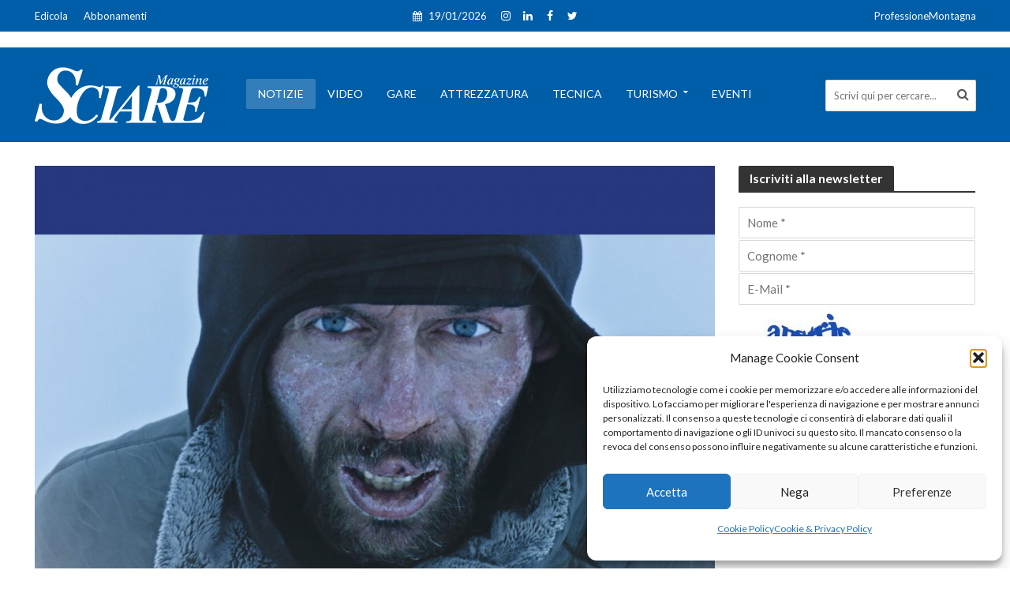

--- FILE ---
content_type: text/html; charset=UTF-8
request_url: https://www.sciaremag.it/notiziesci/agli-sherpa-loscar-del-cinema-della-montagna-di-cervinia/
body_size: 26944
content:
<!DOCTYPE html>
<html lang="it-IT">
<head>
<meta charset="UTF-8">
<meta name="viewport" content="width=device-width,initial-scale=1.0">
<link rel="pingback" href="https://www.sciaremag.it/xmlrpc.php">
<meta name='robots' content='index, follow, max-image-preview:large, max-snippet:-1, max-video-preview:-1' />
<!-- This site is optimized with the Yoast SEO plugin v26.6 - https://yoast.com/wordpress/plugins/seo/ -->
<title>Agli Sherpa l&#039;Oscar del cinema della Montagna di Cervinia - SciareMag</title>
<meta name="description" content="Agli Sherpa l&#039;Oscar del cinema della Montagna di Cervinia. Con la cerimonia di premiazione di ieri sera sera si è chiusa una settimana di" />
<link rel="canonical" href="https://www.sciaremag.it/notiziesci/agli-sherpa-loscar-del-cinema-della-montagna-di-cervinia/" />
<meta property="og:locale" content="it_IT" />
<meta property="og:type" content="article" />
<meta property="og:title" content="Agli Sherpa l&#039;Oscar del cinema della Montagna di Cervinia - SciareMag" />
<meta property="og:description" content="Agli Sherpa l&#039;Oscar del cinema della Montagna di Cervinia. Con la cerimonia di premiazione di ieri sera sera si è chiusa una settimana di" />
<meta property="og:url" content="https://www.sciaremag.it/notiziesci/agli-sherpa-loscar-del-cinema-della-montagna-di-cervinia/" />
<meta property="og:site_name" content="SciareMag" />
<meta property="article:publisher" content="https://www.facebook.com/Sciaremagazine/" />
<meta property="article:published_time" content="2021-08-08T18:05:40+00:00" />
<meta property="og:image" content="https://www.sciaremag.it/wp-content/uploads/2021/08/sherpa.jpg" />
<meta property="og:image:width" content="1200" />
<meta property="og:image:height" content="900" />
<meta property="og:image:type" content="image/jpeg" />
<meta name="author" content="Marco Di Marco" />
<meta name="twitter:card" content="summary_large_image" />
<meta name="twitter:creator" content="@Sciaremag" />
<meta name="twitter:site" content="@Sciaremag" />
<script type="application/ld+json" class="yoast-schema-graph">{"@context":"https://schema.org","@graph":[{"@type":"Article","@id":"https://www.sciaremag.it/notiziesci/agli-sherpa-loscar-del-cinema-della-montagna-di-cervinia/#article","isPartOf":{"@id":"https://www.sciaremag.it/notiziesci/agli-sherpa-loscar-del-cinema-della-montagna-di-cervinia/"},"author":{"name":"Marco Di Marco","@id":"https://www.sciaremag.it/#/schema/person/52b0a3f886fd301cfde30f97fbbfa1c7"},"headline":"Agli Sherpa l&#8217;Oscar del cinema della Montagna di Cervinia","datePublished":"2021-08-08T18:05:40+00:00","mainEntityOfPage":{"@id":"https://www.sciaremag.it/notiziesci/agli-sherpa-loscar-del-cinema-della-montagna-di-cervinia/"},"wordCount":1389,"publisher":{"@id":"https://www.sciaremag.it/#organization"},"image":{"@id":"https://www.sciaremag.it/notiziesci/agli-sherpa-loscar-del-cinema-della-montagna-di-cervinia/#primaryimage"},"thumbnailUrl":"https://www.sciaremag.it/wp-content/uploads/2021/08/sherpa.jpg","articleSection":["Notizie"],"inLanguage":"it-IT"},{"@type":"WebPage","@id":"https://www.sciaremag.it/notiziesci/agli-sherpa-loscar-del-cinema-della-montagna-di-cervinia/","url":"https://www.sciaremag.it/notiziesci/agli-sherpa-loscar-del-cinema-della-montagna-di-cervinia/","name":"Agli Sherpa l'Oscar del cinema della Montagna di Cervinia - SciareMag","isPartOf":{"@id":"https://www.sciaremag.it/#website"},"primaryImageOfPage":{"@id":"https://www.sciaremag.it/notiziesci/agli-sherpa-loscar-del-cinema-della-montagna-di-cervinia/#primaryimage"},"image":{"@id":"https://www.sciaremag.it/notiziesci/agli-sherpa-loscar-del-cinema-della-montagna-di-cervinia/#primaryimage"},"thumbnailUrl":"https://www.sciaremag.it/wp-content/uploads/2021/08/sherpa.jpg","datePublished":"2021-08-08T18:05:40+00:00","description":"Agli Sherpa l'Oscar del cinema della Montagna di Cervinia. Con la cerimonia di premiazione di ieri sera sera si è chiusa una settimana di","breadcrumb":{"@id":"https://www.sciaremag.it/notiziesci/agli-sherpa-loscar-del-cinema-della-montagna-di-cervinia/#breadcrumb"},"inLanguage":"it-IT","potentialAction":[{"@type":"ReadAction","target":["https://www.sciaremag.it/notiziesci/agli-sherpa-loscar-del-cinema-della-montagna-di-cervinia/"]}]},{"@type":"ImageObject","inLanguage":"it-IT","@id":"https://www.sciaremag.it/notiziesci/agli-sherpa-loscar-del-cinema-della-montagna-di-cervinia/#primaryimage","url":"https://www.sciaremag.it/wp-content/uploads/2021/08/sherpa.jpg","contentUrl":"https://www.sciaremag.it/wp-content/uploads/2021/08/sherpa.jpg","width":1200,"height":900},{"@type":"BreadcrumbList","@id":"https://www.sciaremag.it/notiziesci/agli-sherpa-loscar-del-cinema-della-montagna-di-cervinia/#breadcrumb","itemListElement":[{"@type":"ListItem","position":1,"name":"Home","item":"https://www.sciaremag.it/"},{"@type":"ListItem","position":2,"name":"Agli Sherpa l&#8217;Oscar del cinema della Montagna di Cervinia"}]},{"@type":"WebSite","@id":"https://www.sciaremag.it/#website","url":"https://www.sciaremag.it/","name":"SciareMag","description":"Sciare è la nostra passione","publisher":{"@id":"https://www.sciaremag.it/#organization"},"potentialAction":[{"@type":"SearchAction","target":{"@type":"EntryPoint","urlTemplate":"https://www.sciaremag.it/?s={search_term_string}"},"query-input":{"@type":"PropertyValueSpecification","valueRequired":true,"valueName":"search_term_string"}}],"inLanguage":"it-IT"},{"@type":"Organization","@id":"https://www.sciaremag.it/#organization","name":"Ottis S.u.r.l.","url":"https://www.sciaremag.it/","logo":{"@type":"ImageObject","inLanguage":"it-IT","@id":"https://www.sciaremag.it/#/schema/logo/image/","url":"https://www.sciaremag.it/wp-content/uploads/2019/05/Sciare-Logo-base-1.png","contentUrl":"https://www.sciaremag.it/wp-content/uploads/2019/05/Sciare-Logo-base-1.png","width":147,"height":50,"caption":"Ottis S.u.r.l."},"image":{"@id":"https://www.sciaremag.it/#/schema/logo/image/"},"sameAs":["https://www.facebook.com/Sciaremagazine/","https://x.com/Sciaremag","https://www.instagram.com/sciaremag/?hl=it"]},{"@type":"Person","@id":"https://www.sciaremag.it/#/schema/person/52b0a3f886fd301cfde30f97fbbfa1c7","name":"Marco Di Marco","image":{"@type":"ImageObject","inLanguage":"it-IT","@id":"https://www.sciaremag.it/#/schema/person/image/","url":"https://www.sciaremag.it/wp-content/uploads/2019/07/Marco-Di-Marco-100x100.jpg","contentUrl":"https://www.sciaremag.it/wp-content/uploads/2019/07/Marco-Di-Marco-100x100.jpg","caption":"Marco Di Marco"},"description":"Nasce a Milano tre anni addietro il primo numero di Sciare (1 dicembre 1966). A sette anni il padre Massimo (fondatore di Sciare) lo porta a vedere i Campionati Italiani di sci alpino. C’era tutta la Valanga Azzurra. Torna a casa e decide che non c’è niente di più bello dello sci. A 14 anni fa il fattorino per la redazione, a 16 si occupa di una rubrica dedicata agli adesivi, a 19 entra in redazione, a 21 fa lo slalom tra l’attrezzatura e la Coppa del Mondo. Nel 1987 inventa la Guida Tecnica all’Acquisto, nel 1988 la rivista OnBoard di snowboard. Nel 1997 crea il sito www.sciaremag.it, nel 1998 assieme a Giulio Rossi dà vita alla Fis Carving Cup. Dopo 8 Mondiali e 5 Olimpiadi, nel 2001 diventa Direttore della Rivista, ruolo che riveste anche oggi. Il Collegio dei maestri di sci del Veneto lo ha nominato Maestro di Sci ad Honorem (ottobre ’23).","url":"https://www.sciaremag.it/author/marco-di-marco/"}]}</script>
<!-- / Yoast SEO plugin. -->
<link rel='dns-prefetch' href='//fonts.googleapis.com' />
<link rel="alternate" type="application/rss+xml" title="SciareMag  &raquo; Feed" href="https://www.sciaremag.it/feed/" />
<style id='wp-img-auto-sizes-contain-inline-css' type='text/css'>
img:is([sizes=auto i],[sizes^="auto," i]){contain-intrinsic-size:3000px 1500px}
/*# sourceURL=wp-img-auto-sizes-contain-inline-css */
</style>
<style id='wp-block-library-inline-css' type='text/css'>
:root{--wp-block-synced-color:#7a00df;--wp-block-synced-color--rgb:122,0,223;--wp-bound-block-color:var(--wp-block-synced-color);--wp-editor-canvas-background:#ddd;--wp-admin-theme-color:#007cba;--wp-admin-theme-color--rgb:0,124,186;--wp-admin-theme-color-darker-10:#006ba1;--wp-admin-theme-color-darker-10--rgb:0,107,160.5;--wp-admin-theme-color-darker-20:#005a87;--wp-admin-theme-color-darker-20--rgb:0,90,135;--wp-admin-border-width-focus:2px}@media (min-resolution:192dpi){:root{--wp-admin-border-width-focus:1.5px}}.wp-element-button{cursor:pointer}:root .has-very-light-gray-background-color{background-color:#eee}:root .has-very-dark-gray-background-color{background-color:#313131}:root .has-very-light-gray-color{color:#eee}:root .has-very-dark-gray-color{color:#313131}:root .has-vivid-green-cyan-to-vivid-cyan-blue-gradient-background{background:linear-gradient(135deg,#00d084,#0693e3)}:root .has-purple-crush-gradient-background{background:linear-gradient(135deg,#34e2e4,#4721fb 50%,#ab1dfe)}:root .has-hazy-dawn-gradient-background{background:linear-gradient(135deg,#faaca8,#dad0ec)}:root .has-subdued-olive-gradient-background{background:linear-gradient(135deg,#fafae1,#67a671)}:root .has-atomic-cream-gradient-background{background:linear-gradient(135deg,#fdd79a,#004a59)}:root .has-nightshade-gradient-background{background:linear-gradient(135deg,#330968,#31cdcf)}:root .has-midnight-gradient-background{background:linear-gradient(135deg,#020381,#2874fc)}:root{--wp--preset--font-size--normal:16px;--wp--preset--font-size--huge:42px}.has-regular-font-size{font-size:1em}.has-larger-font-size{font-size:2.625em}.has-normal-font-size{font-size:var(--wp--preset--font-size--normal)}.has-huge-font-size{font-size:var(--wp--preset--font-size--huge)}.has-text-align-center{text-align:center}.has-text-align-left{text-align:left}.has-text-align-right{text-align:right}.has-fit-text{white-space:nowrap!important}#end-resizable-editor-section{display:none}.aligncenter{clear:both}.items-justified-left{justify-content:flex-start}.items-justified-center{justify-content:center}.items-justified-right{justify-content:flex-end}.items-justified-space-between{justify-content:space-between}.screen-reader-text{border:0;clip-path:inset(50%);height:1px;margin:-1px;overflow:hidden;padding:0;position:absolute;width:1px;word-wrap:normal!important}.screen-reader-text:focus{background-color:#ddd;clip-path:none;color:#444;display:block;font-size:1em;height:auto;left:5px;line-height:normal;padding:15px 23px 14px;text-decoration:none;top:5px;width:auto;z-index:100000}html :where(.has-border-color){border-style:solid}html :where([style*=border-top-color]){border-top-style:solid}html :where([style*=border-right-color]){border-right-style:solid}html :where([style*=border-bottom-color]){border-bottom-style:solid}html :where([style*=border-left-color]){border-left-style:solid}html :where([style*=border-width]){border-style:solid}html :where([style*=border-top-width]){border-top-style:solid}html :where([style*=border-right-width]){border-right-style:solid}html :where([style*=border-bottom-width]){border-bottom-style:solid}html :where([style*=border-left-width]){border-left-style:solid}html :where(img[class*=wp-image-]){height:auto;max-width:100%}:where(figure){margin:0 0 1em}html :where(.is-position-sticky){--wp-admin--admin-bar--position-offset:var(--wp-admin--admin-bar--height,0px)}@media screen and (max-width:600px){html :where(.is-position-sticky){--wp-admin--admin-bar--position-offset:0px}}
/*# sourceURL=wp-block-library-inline-css */
</style><!-- <link rel='stylesheet' id='wc-blocks-style-css' href='https://www.sciaremag.it/wp-content/plugins/woocommerce/assets/client/blocks/wc-blocks.css?ver=wc-10.4.3' type='text/css' media='all' /> -->
<link rel="stylesheet" type="text/css" href="//www.sciaremag.it/wp-content/cache/wpfc-minified/lw6ymzsz/vaa4.css" media="all"/>
<style id='global-styles-inline-css' type='text/css'>
:root{--wp--preset--aspect-ratio--square: 1;--wp--preset--aspect-ratio--4-3: 4/3;--wp--preset--aspect-ratio--3-4: 3/4;--wp--preset--aspect-ratio--3-2: 3/2;--wp--preset--aspect-ratio--2-3: 2/3;--wp--preset--aspect-ratio--16-9: 16/9;--wp--preset--aspect-ratio--9-16: 9/16;--wp--preset--color--black: #000000;--wp--preset--color--cyan-bluish-gray: #abb8c3;--wp--preset--color--white: #ffffff;--wp--preset--color--pale-pink: #f78da7;--wp--preset--color--vivid-red: #cf2e2e;--wp--preset--color--luminous-vivid-orange: #ff6900;--wp--preset--color--luminous-vivid-amber: #fcb900;--wp--preset--color--light-green-cyan: #7bdcb5;--wp--preset--color--vivid-green-cyan: #00d084;--wp--preset--color--pale-cyan-blue: #8ed1fc;--wp--preset--color--vivid-cyan-blue: #0693e3;--wp--preset--color--vivid-purple: #9b51e0;--wp--preset--color--herald-acc: #005ea8;--wp--preset--color--herald-meta: #999999;--wp--preset--color--herald-txt: #444444;--wp--preset--color--herald-bg: #ffffff;--wp--preset--gradient--vivid-cyan-blue-to-vivid-purple: linear-gradient(135deg,rgb(6,147,227) 0%,rgb(155,81,224) 100%);--wp--preset--gradient--light-green-cyan-to-vivid-green-cyan: linear-gradient(135deg,rgb(122,220,180) 0%,rgb(0,208,130) 100%);--wp--preset--gradient--luminous-vivid-amber-to-luminous-vivid-orange: linear-gradient(135deg,rgb(252,185,0) 0%,rgb(255,105,0) 100%);--wp--preset--gradient--luminous-vivid-orange-to-vivid-red: linear-gradient(135deg,rgb(255,105,0) 0%,rgb(207,46,46) 100%);--wp--preset--gradient--very-light-gray-to-cyan-bluish-gray: linear-gradient(135deg,rgb(238,238,238) 0%,rgb(169,184,195) 100%);--wp--preset--gradient--cool-to-warm-spectrum: linear-gradient(135deg,rgb(74,234,220) 0%,rgb(151,120,209) 20%,rgb(207,42,186) 40%,rgb(238,44,130) 60%,rgb(251,105,98) 80%,rgb(254,248,76) 100%);--wp--preset--gradient--blush-light-purple: linear-gradient(135deg,rgb(255,206,236) 0%,rgb(152,150,240) 100%);--wp--preset--gradient--blush-bordeaux: linear-gradient(135deg,rgb(254,205,165) 0%,rgb(254,45,45) 50%,rgb(107,0,62) 100%);--wp--preset--gradient--luminous-dusk: linear-gradient(135deg,rgb(255,203,112) 0%,rgb(199,81,192) 50%,rgb(65,88,208) 100%);--wp--preset--gradient--pale-ocean: linear-gradient(135deg,rgb(255,245,203) 0%,rgb(182,227,212) 50%,rgb(51,167,181) 100%);--wp--preset--gradient--electric-grass: linear-gradient(135deg,rgb(202,248,128) 0%,rgb(113,206,126) 100%);--wp--preset--gradient--midnight: linear-gradient(135deg,rgb(2,3,129) 0%,rgb(40,116,252) 100%);--wp--preset--font-size--small: 12.8px;--wp--preset--font-size--medium: 20px;--wp--preset--font-size--large: 22.4px;--wp--preset--font-size--x-large: 42px;--wp--preset--font-size--normal: 16px;--wp--preset--font-size--huge: 28.8px;--wp--preset--spacing--20: 0.44rem;--wp--preset--spacing--30: 0.67rem;--wp--preset--spacing--40: 1rem;--wp--preset--spacing--50: 1.5rem;--wp--preset--spacing--60: 2.25rem;--wp--preset--spacing--70: 3.38rem;--wp--preset--spacing--80: 5.06rem;--wp--preset--shadow--natural: 6px 6px 9px rgba(0, 0, 0, 0.2);--wp--preset--shadow--deep: 12px 12px 50px rgba(0, 0, 0, 0.4);--wp--preset--shadow--sharp: 6px 6px 0px rgba(0, 0, 0, 0.2);--wp--preset--shadow--outlined: 6px 6px 0px -3px rgb(255, 255, 255), 6px 6px rgb(0, 0, 0);--wp--preset--shadow--crisp: 6px 6px 0px rgb(0, 0, 0);}:where(.is-layout-flex){gap: 0.5em;}:where(.is-layout-grid){gap: 0.5em;}body .is-layout-flex{display: flex;}.is-layout-flex{flex-wrap: wrap;align-items: center;}.is-layout-flex > :is(*, div){margin: 0;}body .is-layout-grid{display: grid;}.is-layout-grid > :is(*, div){margin: 0;}:where(.wp-block-columns.is-layout-flex){gap: 2em;}:where(.wp-block-columns.is-layout-grid){gap: 2em;}:where(.wp-block-post-template.is-layout-flex){gap: 1.25em;}:where(.wp-block-post-template.is-layout-grid){gap: 1.25em;}.has-black-color{color: var(--wp--preset--color--black) !important;}.has-cyan-bluish-gray-color{color: var(--wp--preset--color--cyan-bluish-gray) !important;}.has-white-color{color: var(--wp--preset--color--white) !important;}.has-pale-pink-color{color: var(--wp--preset--color--pale-pink) !important;}.has-vivid-red-color{color: var(--wp--preset--color--vivid-red) !important;}.has-luminous-vivid-orange-color{color: var(--wp--preset--color--luminous-vivid-orange) !important;}.has-luminous-vivid-amber-color{color: var(--wp--preset--color--luminous-vivid-amber) !important;}.has-light-green-cyan-color{color: var(--wp--preset--color--light-green-cyan) !important;}.has-vivid-green-cyan-color{color: var(--wp--preset--color--vivid-green-cyan) !important;}.has-pale-cyan-blue-color{color: var(--wp--preset--color--pale-cyan-blue) !important;}.has-vivid-cyan-blue-color{color: var(--wp--preset--color--vivid-cyan-blue) !important;}.has-vivid-purple-color{color: var(--wp--preset--color--vivid-purple) !important;}.has-black-background-color{background-color: var(--wp--preset--color--black) !important;}.has-cyan-bluish-gray-background-color{background-color: var(--wp--preset--color--cyan-bluish-gray) !important;}.has-white-background-color{background-color: var(--wp--preset--color--white) !important;}.has-pale-pink-background-color{background-color: var(--wp--preset--color--pale-pink) !important;}.has-vivid-red-background-color{background-color: var(--wp--preset--color--vivid-red) !important;}.has-luminous-vivid-orange-background-color{background-color: var(--wp--preset--color--luminous-vivid-orange) !important;}.has-luminous-vivid-amber-background-color{background-color: var(--wp--preset--color--luminous-vivid-amber) !important;}.has-light-green-cyan-background-color{background-color: var(--wp--preset--color--light-green-cyan) !important;}.has-vivid-green-cyan-background-color{background-color: var(--wp--preset--color--vivid-green-cyan) !important;}.has-pale-cyan-blue-background-color{background-color: var(--wp--preset--color--pale-cyan-blue) !important;}.has-vivid-cyan-blue-background-color{background-color: var(--wp--preset--color--vivid-cyan-blue) !important;}.has-vivid-purple-background-color{background-color: var(--wp--preset--color--vivid-purple) !important;}.has-black-border-color{border-color: var(--wp--preset--color--black) !important;}.has-cyan-bluish-gray-border-color{border-color: var(--wp--preset--color--cyan-bluish-gray) !important;}.has-white-border-color{border-color: var(--wp--preset--color--white) !important;}.has-pale-pink-border-color{border-color: var(--wp--preset--color--pale-pink) !important;}.has-vivid-red-border-color{border-color: var(--wp--preset--color--vivid-red) !important;}.has-luminous-vivid-orange-border-color{border-color: var(--wp--preset--color--luminous-vivid-orange) !important;}.has-luminous-vivid-amber-border-color{border-color: var(--wp--preset--color--luminous-vivid-amber) !important;}.has-light-green-cyan-border-color{border-color: var(--wp--preset--color--light-green-cyan) !important;}.has-vivid-green-cyan-border-color{border-color: var(--wp--preset--color--vivid-green-cyan) !important;}.has-pale-cyan-blue-border-color{border-color: var(--wp--preset--color--pale-cyan-blue) !important;}.has-vivid-cyan-blue-border-color{border-color: var(--wp--preset--color--vivid-cyan-blue) !important;}.has-vivid-purple-border-color{border-color: var(--wp--preset--color--vivid-purple) !important;}.has-vivid-cyan-blue-to-vivid-purple-gradient-background{background: var(--wp--preset--gradient--vivid-cyan-blue-to-vivid-purple) !important;}.has-light-green-cyan-to-vivid-green-cyan-gradient-background{background: var(--wp--preset--gradient--light-green-cyan-to-vivid-green-cyan) !important;}.has-luminous-vivid-amber-to-luminous-vivid-orange-gradient-background{background: var(--wp--preset--gradient--luminous-vivid-amber-to-luminous-vivid-orange) !important;}.has-luminous-vivid-orange-to-vivid-red-gradient-background{background: var(--wp--preset--gradient--luminous-vivid-orange-to-vivid-red) !important;}.has-very-light-gray-to-cyan-bluish-gray-gradient-background{background: var(--wp--preset--gradient--very-light-gray-to-cyan-bluish-gray) !important;}.has-cool-to-warm-spectrum-gradient-background{background: var(--wp--preset--gradient--cool-to-warm-spectrum) !important;}.has-blush-light-purple-gradient-background{background: var(--wp--preset--gradient--blush-light-purple) !important;}.has-blush-bordeaux-gradient-background{background: var(--wp--preset--gradient--blush-bordeaux) !important;}.has-luminous-dusk-gradient-background{background: var(--wp--preset--gradient--luminous-dusk) !important;}.has-pale-ocean-gradient-background{background: var(--wp--preset--gradient--pale-ocean) !important;}.has-electric-grass-gradient-background{background: var(--wp--preset--gradient--electric-grass) !important;}.has-midnight-gradient-background{background: var(--wp--preset--gradient--midnight) !important;}.has-small-font-size{font-size: var(--wp--preset--font-size--small) !important;}.has-medium-font-size{font-size: var(--wp--preset--font-size--medium) !important;}.has-large-font-size{font-size: var(--wp--preset--font-size--large) !important;}.has-x-large-font-size{font-size: var(--wp--preset--font-size--x-large) !important;}
/*# sourceURL=global-styles-inline-css */
</style>
<style id='classic-theme-styles-inline-css' type='text/css'>
/*! This file is auto-generated */
.wp-block-button__link{color:#fff;background-color:#32373c;border-radius:9999px;box-shadow:none;text-decoration:none;padding:calc(.667em + 2px) calc(1.333em + 2px);font-size:1.125em}.wp-block-file__button{background:#32373c;color:#fff;text-decoration:none}
/*# sourceURL=/wp-includes/css/classic-themes.min.css */
</style>
<!-- <link rel='stylesheet' id='mks_shortcodes_simple_line_icons-css' href='https://www.sciaremag.it/wp-content/plugins/meks-flexible-shortcodes/css/simple-line/simple-line-icons.css?ver=1.3.8' type='text/css' media='screen' /> -->
<!-- <link rel='stylesheet' id='mks_shortcodes_css-css' href='https://www.sciaremag.it/wp-content/plugins/meks-flexible-shortcodes/css/style.css?ver=1.3.8' type='text/css' media='screen' /> -->
<link rel="stylesheet" type="text/css" href="//www.sciaremag.it/wp-content/cache/wpfc-minified/ko390ls4/vaa4.css" media="screen"/>
<!-- <link rel='stylesheet' id='woocommerce-layout-css' href='https://www.sciaremag.it/wp-content/plugins/woocommerce/assets/css/woocommerce-layout.css?ver=10.4.3' type='text/css' media='all' /> -->
<link rel="stylesheet" type="text/css" href="//www.sciaremag.it/wp-content/cache/wpfc-minified/jls52zlr/vaa4.css" media="all"/>
<!-- <link rel='stylesheet' id='woocommerce-smallscreen-css' href='https://www.sciaremag.it/wp-content/plugins/woocommerce/assets/css/woocommerce-smallscreen.css?ver=10.4.3' type='text/css' media='only screen and (max-width: 768px)' /> -->
<link rel="stylesheet" type="text/css" href="//www.sciaremag.it/wp-content/cache/wpfc-minified/dsx66h8q/vaa4.css" media="only screen and (max-width: 768px)"/>
<!-- <link rel='stylesheet' id='woocommerce-general-css' href='https://www.sciaremag.it/wp-content/plugins/woocommerce/assets/css/woocommerce.css?ver=10.4.3' type='text/css' media='all' /> -->
<link rel="stylesheet" type="text/css" href="//www.sciaremag.it/wp-content/cache/wpfc-minified/8kbw4ago/vaa4.css" media="all"/>
<style id='woocommerce-inline-inline-css' type='text/css'>
.woocommerce form .form-row .required { visibility: visible; }
/*# sourceURL=woocommerce-inline-inline-css */
</style>
<!-- <link rel='stylesheet' id='ppress-frontend-css' href='https://www.sciaremag.it/wp-content/plugins/wp-user-avatar/assets/css/frontend.min.css?ver=4.16.8' type='text/css' media='all' /> -->
<!-- <link rel='stylesheet' id='ppress-flatpickr-css' href='https://www.sciaremag.it/wp-content/plugins/wp-user-avatar/assets/flatpickr/flatpickr.min.css?ver=4.16.8' type='text/css' media='all' /> -->
<!-- <link rel='stylesheet' id='ppress-select2-css' href='https://www.sciaremag.it/wp-content/plugins/wp-user-avatar/assets/select2/select2.min.css?ver=bcf085dc51b29910e205034989541b3c' type='text/css' media='all' /> -->
<!-- <link rel='stylesheet' id='cmplz-general-css' href='https://www.sciaremag.it/wp-content/plugins/complianz-gdpr/assets/css/cookieblocker.min.css?ver=1766999930' type='text/css' media='all' /> -->
<link rel="stylesheet" type="text/css" href="//www.sciaremag.it/wp-content/cache/wpfc-minified/8w3pf3t5/vaa4.css" media="all"/>
<link rel='stylesheet' id='herald-fonts-css' href='https://fonts.googleapis.com/css?family=Lato%3A400%2C700&#038;subset=latin&#038;ver=2.6.2' type='text/css' media='all' />
<!-- <link rel='stylesheet' id='herald-font-awesome-css' href='https://www.sciaremag.it/wp-content/themes/herald/assets/css/font-awesome.css?ver=2.6.2' type='text/css' media='all' /> -->
<!-- <link rel='stylesheet' id='herald-bootstrap-css' href='https://www.sciaremag.it/wp-content/themes/herald/assets/css/bootstrap.css?ver=2.6.2' type='text/css' media='all' /> -->
<!-- <link rel='stylesheet' id='herald-magnific-popup-css' href='https://www.sciaremag.it/wp-content/themes/herald/assets/css/magnific-popup.css?ver=2.6.2' type='text/css' media='all' /> -->
<!-- <link rel='stylesheet' id='herald-owl-carousel-css' href='https://www.sciaremag.it/wp-content/themes/herald/assets/css/owl.carousel.css?ver=2.6.2' type='text/css' media='all' /> -->
<!-- <link rel='stylesheet' id='herald-main-css' href='https://www.sciaremag.it/wp-content/themes/herald/assets/css/main.css?ver=2.6.2' type='text/css' media='all' /> -->
<link rel="stylesheet" type="text/css" href="//www.sciaremag.it/wp-content/cache/wpfc-minified/1nfg77zh/vaa4.css" media="all"/>
<style id='herald-main-inline-css' type='text/css'>
h1, .h1, .herald-no-sid .herald-posts .h2{ font-size: 4.0rem; }h2, .h2, .herald-no-sid .herald-posts .h3{ font-size: 2.6rem; }h3, .h3, .herald-no-sid .herald-posts .h4 { font-size: 2.2rem; }h4, .h4, .herald-no-sid .herald-posts .h5 { font-size: 2.0rem; }h5, .h5, .herald-no-sid .herald-posts .h6 { font-size: 1.8rem; }h6, .h6, .herald-no-sid .herald-posts .h7 { font-size: 1.6rem; }.h7 {font-size: 1.4rem;}.herald-entry-content, .herald-sidebar{font-size: 1.6rem;}.entry-content .entry-headline{font-size: 1.9rem;}body{font-size: 1.6rem;}.widget{font-size: 1.5rem;}.herald-menu{font-size: 1.4rem;}.herald-mod-title .herald-mod-h, .herald-sidebar .widget-title{font-size: 1.6rem;}.entry-meta .meta-item, .entry-meta a, .entry-meta span{font-size: 1.4rem;}.entry-meta.meta-small .meta-item, .entry-meta.meta-small a, .entry-meta.meta-small span{font-size: 1.3rem;}.herald-site-header .header-top,.header-top .herald-in-popup,.header-top .herald-menu ul {background: #005ea8;color: #ffffff;}.header-top a {color: #ffffff;}.header-top a:hover,.header-top .herald-menu li:hover > a{color: #aaaaaa;}.header-top .herald-menu-popup:hover > span,.header-top .herald-menu-popup-search span:hover,.header-top .herald-menu-popup-search.herald-search-active{color: #aaaaaa;}#wp-calendar tbody td a{background: #005ea8;color:#FFF;}.header-top .herald-login #loginform label,.header-top .herald-login p,.header-top a.btn-logout {color: #aaaaaa;}.header-top .herald-login #loginform input {color: #005ea8;}.header-top .herald-login .herald-registration-link:after {background: rgba(170,170,170,0.25);}.header-top .herald-login #loginform input[type=submit],.header-top .herald-in-popup .btn-logout {background-color: #aaaaaa;color: #005ea8;}.header-top a.btn-logout:hover{color: #005ea8;}.header-middle{background-color: #005ea8;color: #ffffff;}.header-middle a{color: #ffffff;}.header-middle.herald-header-wraper,.header-middle .col-lg-12{height: 120px;}.header-middle .site-title img{max-height: 120px;}.header-middle .sub-menu{background-color: #ffffff;}.header-middle .sub-menu a,.header-middle .herald-search-submit:hover,.header-middle li.herald-mega-menu .col-lg-3 a:hover,.header-middle li.herald-mega-menu .col-lg-3 a:hover:after{color: #111111;}.header-middle .herald-menu li:hover > a,.header-middle .herald-menu-popup-search:hover > span,.header-middle .herald-cart-icon:hover > a{color: #111111;background-color: #ffffff;}.header-middle .current-menu-parent a,.header-middle .current-menu-ancestor a,.header-middle .current_page_item > a,.header-middle .current-menu-item > a{background-color: rgba(255,255,255,0.2); }.header-middle .sub-menu > li > a,.header-middle .herald-search-submit,.header-middle li.herald-mega-menu .col-lg-3 a{color: rgba(17,17,17,0.7); }.header-middle .sub-menu > li:hover > a{color: #111111; }.header-middle .herald-in-popup{background-color: #ffffff;}.header-middle .herald-menu-popup a{color: #111111;}.header-middle .herald-in-popup{background-color: #ffffff;}.header-middle .herald-search-input{color: #111111;}.header-middle .herald-menu-popup a{color: #111111;}.header-middle .herald-menu-popup > span,.header-middle .herald-search-active > span{color: #ffffff;}.header-middle .herald-menu-popup:hover > span,.header-middle .herald-search-active > span{background-color: #ffffff;color: #111111;}.header-middle .herald-login #loginform label,.header-middle .herald-login #loginform input,.header-middle .herald-login p,.header-middle a.btn-logout,.header-middle .herald-login .herald-registration-link:hover,.header-middle .herald-login .herald-lost-password-link:hover {color: #111111;}.header-middle .herald-login .herald-registration-link:after {background: rgba(17,17,17,0.15);}.header-middle .herald-login a,.header-middle .herald-username a {color: #111111;}.header-middle .herald-login a:hover,.header-middle .herald-login .herald-registration-link,.header-middle .herald-login .herald-lost-password-link {color: #005ea8;}.header-middle .herald-login #loginform input[type=submit],.header-middle .herald-in-popup .btn-logout {background-color: #005ea8;color: #ffffff;}.header-middle a.btn-logout:hover{color: #ffffff;}.header-bottom{background: #005ea8;color: #ffffff;}.header-bottom a,.header-bottom .herald-site-header .herald-search-submit{color: #ffffff;}.header-bottom a:hover{color: #424242;}.header-bottom a:hover,.header-bottom .herald-menu li:hover > a,.header-bottom li.herald-mega-menu .col-lg-3 a:hover:after{color: #424242;}.header-bottom .herald-menu li:hover > a,.header-bottom .herald-menu-popup-search:hover > span,.header-bottom .herald-cart-icon:hover > a {color: #424242;background-color: #ffffff;}.header-bottom .current-menu-parent a,.header-bottom .current-menu-ancestor a,.header-bottom .current_page_item > a,.header-bottom .current-menu-item > a {background-color: rgba(255,255,255,0.2); }.header-bottom .sub-menu{background-color: #ffffff;}.header-bottom .herald-menu li.herald-mega-menu .col-lg-3 a,.header-bottom .sub-menu > li > a,.header-bottom .herald-search-submit{color: rgba(66,66,66,0.7); }.header-bottom .herald-menu li.herald-mega-menu .col-lg-3 a:hover,.header-bottom .sub-menu > li:hover > a{color: #424242; }.header-bottom .sub-menu > li > a,.header-bottom .herald-search-submit{color: rgba(66,66,66,0.7); }.header-bottom .sub-menu > li:hover > a{color: #424242; }.header-bottom .herald-in-popup {background-color: #ffffff;}.header-bottom .herald-menu-popup a {color: #424242;}.header-bottom .herald-in-popup,.header-bottom .herald-search-input {background-color: #ffffff;}.header-bottom .herald-menu-popup a,.header-bottom .herald-search-input{color: #424242;}.header-bottom .herald-menu-popup > span,.header-bottom .herald-search-active > span{color: #ffffff;}.header-bottom .herald-menu-popup:hover > span,.header-bottom .herald-search-active > span{background-color: #ffffff;color: #424242;}.header-bottom .herald-login #loginform label,.header-bottom .herald-login #loginform input,.header-bottom .herald-login p,.header-bottom a.btn-logout,.header-bottom .herald-login .herald-registration-link:hover,.header-bottom .herald-login .herald-lost-password-link:hover,.herald-responsive-header .herald-login #loginform label,.herald-responsive-header .herald-login #loginform input,.herald-responsive-header .herald-login p,.herald-responsive-header a.btn-logout,.herald-responsive-header .herald-login .herald-registration-link:hover,.herald-responsive-header .herald-login .herald-lost-password-link:hover {color: #424242;}.header-bottom .herald-login .herald-registration-link:after,.herald-responsive-header .herald-login .herald-registration-link:after {background: rgba(66,66,66,0.15);}.header-bottom .herald-login a,.herald-responsive-header .herald-login a {color: #424242;}.header-bottom .herald-login a:hover,.header-bottom .herald-login .herald-registration-link,.header-bottom .herald-login .herald-lost-password-link,.herald-responsive-header .herald-login a:hover,.herald-responsive-header .herald-login .herald-registration-link,.herald-responsive-header .herald-login .herald-lost-password-link {color: #005ea8;}.header-bottom .herald-login #loginform input[type=submit],.herald-responsive-header .herald-login #loginform input[type=submit],.header-bottom .herald-in-popup .btn-logout,.herald-responsive-header .herald-in-popup .btn-logout {background-color: #005ea8;color: #ffffff;}.header-bottom a.btn-logout:hover,.herald-responsive-header a.btn-logout:hover {color: #ffffff;}.herald-header-sticky{background: #005ea8;color: #ffffff;}.herald-header-sticky a{color: #ffffff;}.herald-header-sticky .herald-menu li:hover > a{color: #444444;background-color: #ffffff;}.herald-header-sticky .sub-menu{background-color: #ffffff;}.herald-header-sticky .sub-menu a{color: #444444;}.herald-header-sticky .sub-menu > li:hover > a{color: #005ea8;}.herald-header-sticky .herald-in-popup,.herald-header-sticky .herald-search-input {background-color: #ffffff;}.herald-header-sticky .herald-menu-popup a{color: #444444;}.herald-header-sticky .herald-menu-popup > span,.herald-header-sticky .herald-search-active > span{color: #ffffff;}.herald-header-sticky .herald-menu-popup:hover > span,.herald-header-sticky .herald-search-active > span{background-color: #ffffff;color: #444444;}.herald-header-sticky .herald-search-input,.herald-header-sticky .herald-search-submit{color: #444444;}.herald-header-sticky .herald-menu li:hover > a,.herald-header-sticky .herald-menu-popup-search:hover > span,.herald-header-sticky .herald-cart-icon:hover a {color: #444444;background-color: #ffffff;}.herald-header-sticky .herald-login #loginform label,.herald-header-sticky .herald-login #loginform input,.herald-header-sticky .herald-login p,.herald-header-sticky a.btn-logout,.herald-header-sticky .herald-login .herald-registration-link:hover,.herald-header-sticky .herald-login .herald-lost-password-link:hover {color: #444444;}.herald-header-sticky .herald-login .herald-registration-link:after {background: rgba(68,68,68,0.15);}.herald-header-sticky .herald-login a {color: #444444;}.herald-header-sticky .herald-login a:hover,.herald-header-sticky .herald-login .herald-registration-link,.herald-header-sticky .herald-login .herald-lost-password-link {color: #005ea8;}.herald-header-sticky .herald-login #loginform input[type=submit],.herald-header-sticky .herald-in-popup .btn-logout {background-color: #005ea8;color: #ffffff;}.herald-header-sticky a.btn-logout:hover{color: #ffffff;}.header-trending{background: #eeeeee;color: #666666;}.header-trending a{color: #666666;}.header-trending a:hover{color: #111111;}.header-middle{ border-top: 1px solid rgba(255,255,255,0.15);}body { background-color: #ffffff;color: #444444;font-family: 'Lato';font-weight: 400;}.herald-site-content{background-color:#ffffff;}h1, h2, h3, h4, h5, h6,.h1, .h2, .h3, .h4, .h5, .h6, .h7,.wp-block-cover .wp-block-cover-image-text, .wp-block-cover .wp-block-cover-text, .wp-block-cover h2, .wp-block-cover-image .wp-block-cover-image-text, .wp-block-cover-image .wp-block-cover-text, .wp-block-cover-image h2{font-family: 'Lato';font-weight: 700;}.header-middle .herald-menu,.header-bottom .herald-menu,.herald-header-sticky .herald-menu,.herald-mobile-nav{font-family: 'Lato';font-weight: ;}.herald-menu li.herald-mega-menu .herald-ovrld .meta-category a{font-family: 'Lato';font-weight: 400;}.herald-entry-content blockquote p{color: #005ea8;}pre {background: rgba(68,68,68,0.06);border: 1px solid rgba(68,68,68,0.2);}thead {background: rgba(68,68,68,0.06);}a,.entry-title a:hover,.herald-menu .sub-menu li .meta-category a{color: #005ea8;}.entry-meta-wrapper .entry-meta span:before,.entry-meta-wrapper .entry-meta a:before,.entry-meta-wrapper .entry-meta .meta-item:before,.entry-meta-wrapper .entry-meta div,li.herald-mega-menu .sub-menu .entry-title a,.entry-meta-wrapper .herald-author-twitter{color: #444444;}.herald-mod-title h1,.herald-mod-title h2,.herald-mod-title h4{color: #ffffff;}.herald-mod-head:after,.herald-mod-title .herald-color,.widget-title:after,.widget-title span{color: #ffffff;background-color: #333333;}.herald-mod-title .herald-color a{color: #ffffff;}.herald-ovrld .meta-category a,.herald-fa-wrapper .meta-category a{background-color: #005ea8;}.meta-tags a,.widget_tag_cloud a,.herald-share-meta:after,.wp-block-tag-cloud a{background: rgba(51,51,51,0.1);}h1, h2, h3, h4, h5, h6,.entry-title a {color: #333333;}.herald-pagination .page-numbers,.herald-mod-subnav a,.herald-mod-actions a,.herald-slider-controls div,.meta-tags a,.widget.widget_tag_cloud a,.herald-sidebar .mks_autor_link_wrap a,.herald-sidebar .meks-instagram-follow-link a,.mks_themeforest_widget .mks_read_more a,.herald-read-more,.wp-block-tag-cloud a{color: #444444;}.widget.widget_tag_cloud a:hover,.entry-content .meta-tags a:hover,.wp-block-tag-cloud a:hover{background-color: #005ea8;color: #FFF;}.herald-pagination .prev.page-numbers,.herald-pagination .next.page-numbers,.herald-pagination .prev.page-numbers:hover,.herald-pagination .next.page-numbers:hover,.herald-pagination .page-numbers.current,.herald-pagination .page-numbers.current:hover,.herald-next a,.herald-pagination .herald-next a:hover,.herald-prev a,.herald-pagination .herald-prev a:hover,.herald-load-more a,.herald-load-more a:hover,.entry-content .herald-search-submit,.herald-mod-desc .herald-search-submit,.wpcf7-submit,body div.wpforms-container-full .wpforms-form input[type=submit], body div.wpforms-container-full .wpforms-form button[type=submit], body div.wpforms-container-full .wpforms-form .wpforms-page-button {background-color:#005ea8;color: #FFF;}.herald-pagination .page-numbers:hover{background-color: rgba(68,68,68,0.1);}.widget a,.recentcomments a,.widget a:hover,.herald-sticky-next a:hover,.herald-sticky-prev a:hover,.herald-mod-subnav a:hover,.herald-mod-actions a:hover,.herald-slider-controls div:hover,.meta-tags a:hover,.widget_tag_cloud a:hover,.mks_autor_link_wrap a:hover,.meks-instagram-follow-link a:hover,.mks_themeforest_widget .mks_read_more a:hover,.herald-read-more:hover,.widget .entry-title a:hover,li.herald-mega-menu .sub-menu .entry-title a:hover,.entry-meta-wrapper .meta-item:hover a,.entry-meta-wrapper .meta-item:hover a:before,.entry-meta-wrapper .herald-share:hover > span,.entry-meta-wrapper .herald-author-name:hover,.entry-meta-wrapper .herald-author-twitter:hover,.entry-meta-wrapper .herald-author-twitter:hover:before{color:#005ea8;}.widget ul li a,.widget .entry-title a,.herald-author-name,.entry-meta-wrapper .meta-item,.entry-meta-wrapper .meta-item span,.entry-meta-wrapper .meta-item a,.herald-mod-actions a{color: #444444;}.widget li:before{background: rgba(68,68,68,0.3);}.widget_categories .count{background: #005ea8;color: #FFF;}input[type="submit"],button[type="submit"],body div.wpforms-container-full .wpforms-form input[type=submit]:hover, body div.wpforms-container-full .wpforms-form button[type=submit]:hover, body div.wpforms-container-full .wpforms-form .wpforms-page-button:hover,.spinner > div{background-color: #005ea8;}.herald-mod-actions a:hover,.comment-body .edit-link a,.herald-breadcrumbs a:hover{color:#005ea8;}.herald-header-wraper .herald-soc-nav a:hover,.meta-tags span,li.herald-mega-menu .herald-ovrld .entry-title a,li.herald-mega-menu .herald-ovrld .entry-title a:hover,.herald-ovrld .entry-meta .herald-reviews i:before{color: #FFF;}.entry-meta .meta-item, .entry-meta span, .entry-meta a,.meta-category span,.post-date,.recentcomments,.rss-date,.comment-metadata a,.entry-meta a:hover,.herald-menu li.herald-mega-menu .col-lg-3 a:after,.herald-breadcrumbs,.herald-breadcrumbs a,.entry-meta .herald-reviews i:before{color: #999999;}.herald-lay-a .herald-lay-over{background: #ffffff;}.herald-pagination a:hover,input[type="submit"]:hover,button[type="submit"]:hover,.entry-content .herald-search-submit:hover,.wpcf7-submit:hover,.herald-fa-wrapper .meta-category a:hover,.herald-ovrld .meta-category a:hover,.herald-mod-desc .herald-search-submit:hover,.herald-single-sticky .herald-share .meks_ess a:hover,body div.wpforms-container-full .wpforms-form input[type=submit]:hover, body div.wpforms-container-full .wpforms-form button[type=submit]:hover, body div.wpforms-container-full .wpforms-form .wpforms-page-button:hover{cursor: pointer;text-decoration: none;background-image: -moz-linear-gradient(left,rgba(0,0,0,0.1) 0%,rgba(0,0,0,0.1) 100%);background-image: -webkit-gradient(linear,left top,right top,color-stop(0%,rgba(0,0,0,0.1)),color-stop(100%,rgba(0,0,0,0.1)));background-image: -webkit-linear-gradient(left,rgba(0,0,0,0.1) 0%,rgba(0,0,0,0.1) 100%);background-image: -o-linear-gradient(left,rgba(0,0,0,0.1) 0%,rgba(0,0,0,0.1) 100%);background-image: -ms-linear-gradient(left,rgba(0,0,0,0.1) 0%,rgba(0,0,0,0.1) 100%);background-image: linear-gradient(to right,rgba(0,0,0,0.1) 0%,rgba(0,0,0,0.1) 100%);}.herald-sticky-next a,.herald-sticky-prev a{color: #444444;}.herald-sticky-prev a:before,.herald-sticky-next a:before,.herald-comment-action,.meta-tags span,.herald-entry-content .herald-link-pages a{background: #444444;}.herald-sticky-prev a:hover:before,.herald-sticky-next a:hover:before,.herald-comment-action:hover,div.mejs-controls .mejs-time-rail .mejs-time-current,.herald-entry-content .herald-link-pages a:hover{background: #005ea8;} .herald-site-footer{background: #005ea8;color: #dddddd;}.herald-site-footer .widget-title span{color: #dddddd;background: transparent;}.herald-site-footer .widget-title:before{background:#dddddd;}.herald-site-footer .widget-title:after,.herald-site-footer .widget_tag_cloud a{background: rgba(221,221,221,0.1);}.herald-site-footer .widget li:before{background: rgba(221,221,221,0.3);}.herald-site-footer a,.herald-site-footer .widget a:hover,.herald-site-footer .widget .meta-category a,.herald-site-footer .herald-slider-controls .owl-prev:hover,.herald-site-footer .herald-slider-controls .owl-next:hover,.herald-site-footer .herald-slider-controls .herald-mod-actions:hover{color: #ffffff;}.herald-site-footer .widget a,.herald-site-footer .mks_author_widget h3{color: #dddddd;}.herald-site-footer .entry-meta .meta-item, .herald-site-footer .entry-meta span, .herald-site-footer .entry-meta a, .herald-site-footer .meta-category span, .herald-site-footer .post-date, .herald-site-footer .recentcomments, .herald-site-footer .rss-date, .herald-site-footer .comment-metadata a{color: #aaaaaa;}.herald-site-footer .mks_author_widget .mks_autor_link_wrap a, .herald-site-footer.mks_read_more a, .herald-site-footer .herald-read-more,.herald-site-footer .herald-slider-controls .owl-prev, .herald-site-footer .herald-slider-controls .owl-next, .herald-site-footer .herald-mod-wrap .herald-mod-actions a{border-color: rgba(221,221,221,0.2);}.herald-site-footer .mks_author_widget .mks_autor_link_wrap a:hover, .herald-site-footer.mks_read_more a:hover, .herald-site-footer .herald-read-more:hover,.herald-site-footer .herald-slider-controls .owl-prev:hover, .herald-site-footer .herald-slider-controls .owl-next:hover, .herald-site-footer .herald-mod-wrap .herald-mod-actions a:hover{border-color: rgba(255,255,255,0.5);}.herald-site-footer .widget_search .herald-search-input{color: #005ea8;}.herald-site-footer .widget_tag_cloud a:hover{background:#ffffff;color:#FFF;}.footer-bottom a{color:#dddddd;}.footer-bottom a:hover,.footer-bottom .herald-copyright a{color:#ffffff;}.footer-bottom .herald-menu li:hover > a{color: #ffffff;}.footer-bottom .sub-menu{background-color: rgba(0,0,0,0.5);} .herald-pagination{border-top: 1px solid rgba(51,51,51,0.1);}.entry-content a:hover,.comment-respond a:hover,.comment-reply-link:hover{border-bottom: 2px solid #005ea8;}.footer-bottom .herald-copyright a:hover{border-bottom: 2px solid #ffffff;}.herald-slider-controls .owl-prev,.herald-slider-controls .owl-next,.herald-mod-wrap .herald-mod-actions a{border: 1px solid rgba(68,68,68,0.2);}.herald-slider-controls .owl-prev:hover,.herald-slider-controls .owl-next:hover,.herald-mod-wrap .herald-mod-actions a:hover,.herald-author .herald-socials-actions .herald-mod-actions a:hover {border-color: rgba(0,94,168,0.5);}#wp-calendar thead th,#wp-calendar tbody td,#wp-calendar tbody td:last-child{border: 1px solid rgba(68,68,68,0.1);}.herald-link-pages{border-bottom: 1px solid rgba(68,68,68,0.1);}.herald-lay-h:after,.herald-site-content .herald-related .herald-lay-h:after,.herald-lay-e:after,.herald-site-content .herald-related .herald-lay-e:after,.herald-lay-j:after,.herald-site-content .herald-related .herald-lay-j:after,.herald-lay-l:after,.herald-site-content .herald-related .herald-lay-l:after {background-color: rgba(68,68,68,0.1);}.wp-block-button__link,.wp-block-search__button{background: #005ea8;}.wp-block-search__button{color: #ffffff;}input[type="text"],input[type="search"],input[type="email"], input[type="url"], input[type="tel"], input[type="number"], input[type="date"], input[type="password"], select, textarea,.herald-single-sticky,td,th,table,.mks_author_widget .mks_autor_link_wrap a,.widget .meks-instagram-follow-link a,.mks_read_more a,.herald-read-more{border-color: rgba(68,68,68,0.2);}.entry-content .herald-search-input,.herald-fake-button,input[type="text"]:focus, input[type="email"]:focus, input[type="url"]:focus, input[type="tel"]:focus, input[type="number"]:focus, input[type="date"]:focus, input[type="password"]:focus, textarea:focus{border-color: rgba(68,68,68,0.3);}.mks_author_widget .mks_autor_link_wrap a:hover,.widget .meks-instagram-follow-link a:hover,.mks_read_more a:hover,.herald-read-more:hover{border-color: rgba(0,94,168,0.5);}.comment-form,.herald-gray-area,.entry-content .herald-search-form,.herald-mod-desc .herald-search-form{background-color: rgba(68,68,68,0.06);border: 1px solid rgba(68,68,68,0.15);}.herald-boxed .herald-breadcrumbs{background-color: rgba(68,68,68,0.06);}.herald-breadcrumbs{border-color: rgba(68,68,68,0.15);}.single .herald-entry-content .herald-da,.archive .herald-posts .herald-da{border-top: 1px solid rgba(68,68,68,0.15);}.archive .herald-posts .herald-da{border-bottom: 1px solid rgba(68,68,68,0.15);}li.comment .comment-body:after{background-color: rgba(68,68,68,0.06);}.herald-pf-invert .entry-title a:hover .herald-format-icon{background: #005ea8;}.herald-responsive-header,.herald-mobile-nav,.herald-responsive-header .herald-menu-popup-search .fa{color: #ffffff;background: #005ea8;}.herald-responsive-header a{color: #ffffff;}.herald-mobile-nav li a{color: #ffffff;}.herald-mobile-nav li a,.herald-mobile-nav .herald-mega-menu.herald-mega-menu-classic>.sub-menu>li>a{border-bottom: 1px solid rgba(255,255,255,0.15);}.herald-mobile-nav{border-right: 1px solid rgba(255,255,255,0.15);}.herald-mobile-nav li a:hover{color: #fff;background-color: #111111;}.herald-menu-toggler{color: #ffffff;border-color: rgba(255,255,255,0.15);}.herald-goto-top{color: #ffffff;background-color: #333333;}.herald-goto-top:hover{background-color: #005ea8;}.herald-responsive-header .herald-menu-popup > span,.herald-responsive-header .herald-search-active > span{color: #ffffff;}.herald-responsive-header .herald-menu-popup-search .herald-in-popup{background: #ffffff;}.herald-responsive-header .herald-search-input,.herald-responsive-header .herald-menu-popup-search .herald-search-submit{color: #444444;}.woocommerce ul.products li.product .button,.woocommerce ul.products li.product .added_to_cart,.woocommerce div.product form.cart .button,body.woocommerce .button,body.woocommerce .button:hover,body.woocommerce-page .button,body.woocommerce-page .button:hover,.woocommerce .widget_price_filter .ui-slider .ui-slider-range,.woocommerce .widget_price_filter .ui-slider .ui-slider-handle,.woocommerce a.button.alt,.woocommerce a.button.alt:hover,.woocommerce-checkout #place_order,.woocommerce .widget_shopping_cart_content .buttons .button,.woocommerce #respond input#submit,.woocommerce #respond input#submit:hover{background-color: #005ea8;}.woocommerce-pagination{border-top: 1px solid rgba(51,51,51,0.1);}.woocommerce div.product .woocommerce-tabs ul.tabs li.active a{border-bottom: 2px solid #005ea8;}.woocommerce-cart table.cart td.actions .coupon .input-text{border-color: rgba(51,51,51,0.1);}.woocommerce table.shop_table tbody:first-child tr:first-child td, .woocommerce table.shop_table tbody:first-child tr:first-child th{border-top: 1px solid rgba(51,51,51,0.1);border-bottom:none;}.woocommerce-cart .cart_item td{border-bottom: 1px solid rgba(51,51,51,0.1) !important;}.woocommerce nav.woocommerce-pagination ul li span,.woocommerce nav.woocommerce-pagination ul li a:hover, .woocommerce nav.woocommerce-pagination ul li span.current{background-color:#005ea8;color: #FFF;}.woocommerce .woocommerce-breadcrumb a,.woocommerce .woocommerce-breadcrumb,.woocommerce .woocommerce-result-count,del .amount{color: #999999;}.woocommerce .woocommerce-breadcrumb a:hover{color: #005ea8;}.site-title a{text-transform: none;}.site-description{text-transform: none;}.main-navigation{text-transform: uppercase;}.entry-title{text-transform: none;}.meta-category a{text-transform: uppercase;}.herald-mod-title{text-transform: none;}.herald-sidebar .widget-title{text-transform: none;}.herald-site-footer .widget-title{text-transform: none;}.has-small-font-size{ font-size: 1.3rem;}.has-large-font-size{ font-size: 2.2rem;}.has-huge-font-size{ font-size: 2.9rem;}@media(min-width: 1025px){.has-small-font-size{ font-size: 1.3rem;}.has-normal-font-size{ font-size: 1.6rem;}.has-large-font-size{ font-size: 2.2rem;}.has-huge-font-size{ font-size: 2.9rem;}}.has-herald-acc-background-color{ background-color: #005ea8;}.has-herald-acc-color{ color: #005ea8;}.has-herald-meta-background-color{ background-color: #999999;}.has-herald-meta-color{ color: #999999;}.has-herald-txt-background-color{ background-color: #444444;}.has-herald-txt-color{ color: #444444;}.has-herald-bg-background-color{ background-color: #ffffff;}.has-herald-bg-color{ color: #ffffff;}.fa-post-thumbnail:before, .herald-ovrld .herald-post-thumbnail span:before, .herald-ovrld .herald-post-thumbnail a:before,.herald-ovrld:hover .herald-post-thumbnail-single span:before { opacity: 0.4; }.herald-fa-item:hover .fa-post-thumbnail:before, .herald-ovrld:hover .herald-post-thumbnail a:before, .herald-ovrld:hover .herald-post-thumbnail span:before{ opacity: 0.8; }@media only screen and (min-width: 1024px) {.herald-site-header .header-top,.header-middle,.header-bottom,.herald-header-sticky,.header-trending{ display:block !important;}.herald-responsive-header,.herald-mobile-nav{display:none !important;}.herald-mega-menu .sub-menu {display: block;}.header-mobile-da {display: none;}}
/*# sourceURL=herald-main-inline-css */
</style>
<!-- <link rel='stylesheet' id='herald-woocommerce-css' href='https://www.sciaremag.it/wp-content/themes/herald/assets/css/herald-woocommerce.css?ver=2.6.2' type='text/css' media='all' /> -->
<link rel="stylesheet" type="text/css" href="//www.sciaremag.it/wp-content/cache/wpfc-minified/6wtpqey4/vaa4.css" media="all"/>
<!-- <link rel='stylesheet' id='herald_child_load_scripts-css' href='https://www.sciaremag.it/wp-content/themes/herald-child/style.css?ver=1.0.5' type='text/css' media='screen' /> -->
<link rel="stylesheet" type="text/css" href="//www.sciaremag.it/wp-content/cache/wpfc-minified/8uz7hbx9/vaa4.css" media="screen"/>
<!-- <link rel='stylesheet' id='meks-ads-widget-css' href='https://www.sciaremag.it/wp-content/plugins/meks-easy-ads-widget/css/style.css?ver=2.0.9' type='text/css' media='all' /> -->
<!-- <link rel='stylesheet' id='meks_instagram-widget-styles-css' href='https://www.sciaremag.it/wp-content/plugins/meks-easy-instagram-widget/css/widget.css?ver=bcf085dc51b29910e205034989541b3c' type='text/css' media='all' /> -->
<!-- <link rel='stylesheet' id='meks-flickr-widget-css' href='https://www.sciaremag.it/wp-content/plugins/meks-simple-flickr-widget/css/style.css?ver=1.3' type='text/css' media='all' /> -->
<!-- <link rel='stylesheet' id='meks-author-widget-css' href='https://www.sciaremag.it/wp-content/plugins/meks-smart-author-widget/css/style.css?ver=1.1.5' type='text/css' media='all' /> -->
<!-- <link rel='stylesheet' id='meks-social-widget-css' href='https://www.sciaremag.it/wp-content/plugins/meks-smart-social-widget/css/style.css?ver=1.6.5' type='text/css' media='all' /> -->
<!-- <link rel='stylesheet' id='meks-themeforest-widget-css' href='https://www.sciaremag.it/wp-content/plugins/meks-themeforest-smart-widget/css/style.css?ver=1.6' type='text/css' media='all' /> -->
<!-- <link rel='stylesheet' id='wp_review-style-css' href='https://www.sciaremag.it/wp-content/plugins/wp-review/public/css/wp-review.css?ver=5.3.5' type='text/css' media='all' /> -->
<link rel="stylesheet" type="text/css" href="//www.sciaremag.it/wp-content/cache/wpfc-minified/12ferdhm/vaa4.css" media="all"/>
<script src='//www.sciaremag.it/wp-content/cache/wpfc-minified/q9mx6slk/vaa4.js' type="text/javascript"></script>
<!-- <script type="text/javascript" src="https://www.sciaremag.it/wp-includes/js/jquery/jquery.min.js?ver=3.7.1" id="jquery-core-js"></script> -->
<!-- <script type="text/javascript" src="https://www.sciaremag.it/wp-includes/js/jquery/jquery-migrate.min.js?ver=3.4.1" id="jquery-migrate-js"></script> -->
<!-- <script type="text/javascript" src="https://www.sciaremag.it/wp-content/plugins/woocommerce/assets/js/jquery-blockui/jquery.blockUI.min.js?ver=2.7.0-wc.10.4.3" id="wc-jquery-blockui-js" defer="defer" data-wp-strategy="defer"></script> -->
<script type="text/javascript" id="wc-add-to-cart-js-extra">
/* <![CDATA[ */
var wc_add_to_cart_params = {"ajax_url":"/wp-admin/admin-ajax.php","wc_ajax_url":"/?wc-ajax=%%endpoint%%","i18n_view_cart":"Visualizza carrello","cart_url":"https://www.sciaremag.it/carrello/","is_cart":"","cart_redirect_after_add":"no"};
//# sourceURL=wc-add-to-cart-js-extra
/* ]]> */
</script>
<script src='//www.sciaremag.it/wp-content/cache/wpfc-minified/e6fwgf3b/vaa4.js' type="text/javascript"></script>
<!-- <script type="text/javascript" src="https://www.sciaremag.it/wp-content/plugins/woocommerce/assets/js/frontend/add-to-cart.min.js?ver=10.4.3" id="wc-add-to-cart-js" defer="defer" data-wp-strategy="defer"></script> -->
<!-- <script type="text/javascript" src="https://www.sciaremag.it/wp-content/plugins/woocommerce/assets/js/js-cookie/js.cookie.min.js?ver=2.1.4-wc.10.4.3" id="wc-js-cookie-js" data-wp-strategy="defer"></script> -->
<script type="text/javascript" id="woocommerce-js-extra">
/* <![CDATA[ */
var woocommerce_params = {"ajax_url":"/wp-admin/admin-ajax.php","wc_ajax_url":"/?wc-ajax=%%endpoint%%","i18n_password_show":"Mostra password","i18n_password_hide":"Nascondi password"};
//# sourceURL=woocommerce-js-extra
/* ]]> */
</script>
<script src='//www.sciaremag.it/wp-content/cache/wpfc-minified/fr16qkme/vaa4.js' type="text/javascript"></script>
<!-- <script type="text/javascript" src="https://www.sciaremag.it/wp-content/plugins/woocommerce/assets/js/frontend/woocommerce.min.js?ver=10.4.3" id="woocommerce-js" defer="defer" data-wp-strategy="defer"></script> -->
<!-- <script type="text/javascript" src="https://www.sciaremag.it/wp-content/plugins/wp-user-avatar/assets/flatpickr/flatpickr.min.js?ver=4.16.8" id="ppress-flatpickr-js"></script> -->
<!-- <script type="text/javascript" src="https://www.sciaremag.it/wp-content/plugins/wp-user-avatar/assets/select2/select2.min.js?ver=4.16.8" id="ppress-select2-js"></script> -->
<meta name="generator" content="Redux 4.5.9" />
<!-- GA Google Analytics @ https://m0n.co/ga -->
<script type="text/plain" data-service="google-analytics" data-category="statistics" async data-cmplz-src="https://www.googletagmanager.com/gtag/js?id=UA-285609-74"></script>
<script>
window.dataLayer = window.dataLayer || [];
function gtag(){dataLayer.push(arguments);}
gtag('js', new Date());
gtag('config', 'UA-285609-74');
</script>
<style>.cmplz-hidden {
display: none !important;
}</style>	<noscript><style>.woocommerce-product-gallery{ opacity: 1 !important; }</style></noscript>
<style type="text/css">.recentcomments a{display:inline !important;padding:0 !important;margin:0 !important;}</style><link rel="icon" href="https://www.sciaremag.it/wp-content/uploads/2019/07/cropped-logo_sciare_Q_bianco_scassoBlu-32x32.png" sizes="32x32" />
<link rel="icon" href="https://www.sciaremag.it/wp-content/uploads/2019/07/cropped-logo_sciare_Q_bianco_scassoBlu-192x192.png" sizes="192x192" />
<link rel="apple-touch-icon" href="https://www.sciaremag.it/wp-content/uploads/2019/07/cropped-logo_sciare_Q_bianco_scassoBlu-180x180.png" />
<meta name="msapplication-TileImage" content="https://www.sciaremag.it/wp-content/uploads/2019/07/cropped-logo_sciare_Q_bianco_scassoBlu-270x270.png" />
<style type="text/css" id="wp-custom-css">
.herald-da.herald-below-header, .herald-da.herald-above-footer {
width: 100%;
}
</style>
<!-- <link rel='stylesheet' id='wc-stripe-blocks-checkout-style-css' href='https://www.sciaremag.it/wp-content/plugins/woocommerce-gateway-stripe/build/upe-blocks.css?ver=1e1661bb3db973deba05' type='text/css' media='all' /> -->
<link rel="stylesheet" type="text/css" href="//www.sciaremag.it/wp-content/cache/wpfc-minified/9asi8d59/vaa4.css" media="all"/>
</head>
<body data-cmplz=1 class="wp-singular post-template-default single single-post postid-66147 single-format-standard wp-embed-responsive wp-theme-herald wp-child-theme-herald-child theme-herald woocommerce-no-js herald-v_2_6_2 herald-child">
<header id="header" class="herald-site-header">
<div class="header-top hidden-xs hidden-sm">
<div class="container">
<div class="row">
<div class="col-lg-12">
<div class="hel-l">
<nav class="secondary-navigation herald-menu">	
<ul id="menu-herald-secondary-1" class="menu"><li id="menu-item-1768" class="menu-item menu-item-type-post_type menu-item-object-page menu-item-1768"><a href="https://www.sciaremag.it/sciare-magazine-edicola/">Edicola</a></li>
<li id="menu-item-1769" class="menu-item menu-item-type-post_type menu-item-object-page menu-item-1769"><a href="https://www.sciaremag.it/sciare-magazine-edicola/sciare-abbonamenti/">Abbonamenti</a></li>
</ul>	</nav>
</div>
<div class="hel-r">
<nav class="secondary-navigation herald-menu">	
<ul id="menu-top-left" class="menu"><li id="menu-item-33022" class="menu-item menu-item-type-custom menu-item-object-custom menu-item-33022"><a href="https://www.sciaremag.it/professione-montagna-homepage/">ProfessioneMontagna</a></li>
</ul>	</nav>
</div>
<div class="hel-c">
<span class="herald-calendar"><i class="fa fa-calendar"></i>19/01/2026</span>													<ul id="menu-herald-social" class="herald-soc-nav"><li id="menu-item-23" class="menu-item menu-item-type-custom menu-item-object-custom menu-item-23"><a href="https://www.instagram.com/sciaremag/"><span class="herald-social-name">Instagram</span></a></li>
<li id="menu-item-110256" class="menu-item menu-item-type-custom menu-item-object-custom menu-item-110256"><a href="https://www.linkedin.com/in/marco-di-marco-695b111/"><span class="herald-social-name">Linkedin</span></a></li>
<li id="menu-item-20" class="menu-item menu-item-type-custom menu-item-object-custom menu-item-20"><a href="https://www.facebook.com/Sciaremagazine/"><span class="herald-social-name">Facebook</span></a></li>
<li id="menu-item-21" class="menu-item menu-item-type-custom menu-item-object-custom menu-item-21"><a href="https://twitter.com/Sciaremag"><span class="herald-social-name">Twitter</span></a></li>
<li id="menu-item-33501" class="menu-item menu-item-type-custom menu-item-object-custom menu-item-33501"><a href="https://t.me/sciaremagazine"><span class="herald-social-name">Telegram</span></a></li>
</ul>									</div>
</div>
</div>
</div>
</div>            <div class="herald-ad.herald-below-header sciaremag-top-banner" style="text-align:center; padding-top:10px; padding-bottom: 10px;">
<!-- 01 Leader Board 8:2 [javascript] -->
<script type="text/javascript">
var rnd = window.rnd || Math.floor(Math.random()*10e6);
var pid352166 = window.pid352166 || rnd;
var plc352166 = window.plc352166 || 0;
var abkw = window.abkw || '';
var absrc = 'https://servedbyadbutler.com/adserve/;ID=175497;size=0x0;setID=352166;type=js;sw='+screen.width+';sh='+screen.height+';spr='+window.devicePixelRatio+';kw='+abkw+';pid='+pid352166+';place='+(plc352166++)+';rnd='+rnd+';click=CLICK_MACRO_PLACEHOLDER';
document.write('<scr'+'ipt src="'+absrc+'" type="text/javascript"></scr'+'ipt>');
</script>
</div>
<div class="header-middle herald-header-wraper hidden-xs hidden-sm">
<div class="container">
<div class="row">
<div class="col-lg-12 hel-el">
<div class="hel-l herald-go-hor">
<div class="site-branding">
<span class="site-title h1"><a href="https://www.sciaremag.it/" rel="home"><img class="herald-logo no-lazyload" src="https://www.sciaremag.it/wp-content/uploads/2019/09/logo-sciare2019_220px.png" alt="SciareMag "></a></span>
</div>
</div>
<div class="hel-c herald-go-hor">
<nav class="main-navigation herald-menu">	
<ul id="menu-herald-main" class="menu"><li id="menu-item-1573" class="menu-item menu-item-type-taxonomy menu-item-object-category current-post-ancestor current-menu-parent current-post-parent menu-item-1573"><a href="https://www.sciaremag.it/notiziesci/">Notizie</a><li id="menu-item-30809" class="menu-item menu-item-type-custom menu-item-object-custom menu-item-30809"><a href="https://www.sciaremag.it/tag/video/">Video</a><li id="menu-item-1569" class="menu-item menu-item-type-taxonomy menu-item-object-category menu-item-1569"><a href="https://www.sciaremag.it/garesci/">Gare</a><li id="menu-item-1571" class="menu-item menu-item-type-taxonomy menu-item-object-category menu-item-1571"><a href="https://www.sciaremag.it/attrezzaturasci/">Attrezzatura</a><li id="menu-item-1572" class="menu-item menu-item-type-taxonomy menu-item-object-category menu-item-1572"><a href="https://www.sciaremag.it/tecnicasci/">Tecnica</a><li id="menu-item-1570" class="menu-item menu-item-type-taxonomy menu-item-object-category menu-item-has-children menu-item-1570"><a href="https://www.sciaremag.it/turismo/">Turismo</a>
<ul class="sub-menu">
<li id="menu-item-126436" class="menu-item menu-item-type-custom menu-item-object-custom menu-item-126436"><a href="/categorie-aziende/hotel/">HOTEL</a></ul>
<li id="menu-item-32116" class="menu-item menu-item-type-taxonomy menu-item-object-category menu-item-32116"><a href="https://www.sciaremag.it/eventi/">Eventi</a></ul>	</nav>											</div>
<div class="hel-r herald-go-hor">
<form class="herald-search-form" action="https://www.sciaremag.it/" method="get">
<input name="s" class="herald-search-input" type="text" value="" placeholder="Scrivi qui per cercare..." /><button type="submit" class="herald-search-submit"></button>
</form>											</div>
</div>
</div>
</div>
</div>					
</header>
<div id="sticky-header" class="herald-header-sticky herald-header-wraper herald-slide hidden-xs hidden-sm">
<div class="container">
<div class="row">
<div class="col-lg-12 hel-el">
<div class="hel-l herald-go-hor">
<div class="site-branding mini">
<span class="site-title h1"><a href="https://www.sciaremag.it/" rel="home"><img class="herald-logo-mini no-lazyload" src="https://www.sciaremag.it/wp-content/uploads/2019/09/logo-sciare2019_h30.png" alt="SciareMag "></a></span>
</div>											</div>
<div class="hel-c herald-go-hor">
<nav class="main-navigation herald-menu">	
<ul id="menu-herald-main-1" class="menu"><li class="menu-item menu-item-type-taxonomy menu-item-object-category current-post-ancestor current-menu-parent current-post-parent menu-item-1573"><a href="https://www.sciaremag.it/notiziesci/">Notizie</a><li class="menu-item menu-item-type-custom menu-item-object-custom menu-item-30809"><a href="https://www.sciaremag.it/tag/video/">Video</a><li class="menu-item menu-item-type-taxonomy menu-item-object-category menu-item-1569"><a href="https://www.sciaremag.it/garesci/">Gare</a><li class="menu-item menu-item-type-taxonomy menu-item-object-category menu-item-1571"><a href="https://www.sciaremag.it/attrezzaturasci/">Attrezzatura</a><li class="menu-item menu-item-type-taxonomy menu-item-object-category menu-item-1572"><a href="https://www.sciaremag.it/tecnicasci/">Tecnica</a><li class="menu-item menu-item-type-taxonomy menu-item-object-category menu-item-has-children menu-item-1570"><a href="https://www.sciaremag.it/turismo/">Turismo</a>
<ul class="sub-menu">
<li class="menu-item menu-item-type-custom menu-item-object-custom menu-item-126436"><a href="/categorie-aziende/hotel/">HOTEL</a></ul>
<li class="menu-item menu-item-type-taxonomy menu-item-object-category menu-item-32116"><a href="https://www.sciaremag.it/eventi/">Eventi</a></ul>	</nav>											</div>
<div class="hel-r herald-go-hor">
<div class="herald-menu-popup-search">
<span class="fa fa-search"></span>
<div class="herald-in-popup">
<form class="herald-search-form" action="https://www.sciaremag.it/" method="get">
<input name="s" class="herald-search-input" type="text" value="" placeholder="Scrivi qui per cercare..." /><button type="submit" class="herald-search-submit"></button>
</form>	</div>
</div>											</div>
</div>
</div>
</div>
</div>	
<div id="herald-responsive-header" class="herald-responsive-header herald-slide hidden-lg hidden-md">
<div class="container">
<div class="herald-nav-toggle"><i class="fa fa-bars"></i></div>
<div class="site-branding mini">
<span class="site-title h1"><a href="https://www.sciaremag.it/" rel="home"><img class="herald-logo-mini no-lazyload" src="https://www.sciaremag.it/wp-content/uploads/2019/09/logo-sciare2019_h30.png" alt="SciareMag "></a></span>
</div>
<div class="herald-menu-popup-search">
<span class="fa fa-search"></span>
<div class="herald-in-popup">
<form class="herald-search-form" action="https://www.sciaremag.it/" method="get">
<input name="s" class="herald-search-input" type="text" value="" placeholder="Scrivi qui per cercare..." /><button type="submit" class="herald-search-submit"></button>
</form>	</div>
</div>					
</div>
</div>
<div class="herald-mobile-nav herald-slide hidden-lg hidden-md">
<ul id="menu-herald-main-2" class="herald-mob-nav"><li class="menu-item menu-item-type-taxonomy menu-item-object-category current-post-ancestor current-menu-parent current-post-parent menu-item-1573"><a href="https://www.sciaremag.it/notiziesci/">Notizie</a><li class="menu-item menu-item-type-custom menu-item-object-custom menu-item-30809"><a href="https://www.sciaremag.it/tag/video/">Video</a><li class="menu-item menu-item-type-taxonomy menu-item-object-category menu-item-1569"><a href="https://www.sciaremag.it/garesci/">Gare</a><li class="menu-item menu-item-type-taxonomy menu-item-object-category menu-item-1571"><a href="https://www.sciaremag.it/attrezzaturasci/">Attrezzatura</a><li class="menu-item menu-item-type-taxonomy menu-item-object-category menu-item-1572"><a href="https://www.sciaremag.it/tecnicasci/">Tecnica</a><li class="menu-item menu-item-type-taxonomy menu-item-object-category menu-item-has-children menu-item-1570"><a href="https://www.sciaremag.it/turismo/">Turismo</a>
<ul class="sub-menu">
<li class="menu-item menu-item-type-custom menu-item-object-custom menu-item-126436"><a href="/categorie-aziende/hotel/">HOTEL</a></ul>
<li class="menu-item menu-item-type-taxonomy menu-item-object-category menu-item-32116"><a href="https://www.sciaremag.it/eventi/">Eventi</a></ul>	
<nav class="secondary-navigation herald-menu">	
<ul id="menu-herald-secondary-2" class="menu"><li class="menu-item menu-item-type-post_type menu-item-object-page menu-item-1768"><a href="https://www.sciaremag.it/sciare-magazine-edicola/">Edicola</a></li>
<li class="menu-item menu-item-type-post_type menu-item-object-page menu-item-1769"><a href="https://www.sciaremag.it/sciare-magazine-edicola/sciare-abbonamenti/">Abbonamenti</a></li>
</ul>	</nav>
<nav class="secondary-navigation herald-menu">	
<ul id="menu-top-left-1" class="menu"><li class="menu-item menu-item-type-custom menu-item-object-custom menu-item-33022"><a href="https://www.sciaremag.it/professione-montagna-homepage/">ProfessioneMontagna</a></li>
</ul>	</nav>
</div>	
<div id="content" class="herald-site-content herald-slide">
<div class="herald-section container ">
<article id="post-66147" class="herald-single post-66147 post type-post status-publish format-standard has-post-thumbnail hentry category-notiziesci">
<div class="row">
<div class="col-lg-9 col-md-9 col-mod-single col-mod-main">
<div class="herald-post-thumbnail herald-post-thumbnail-single">
<span><img width="990" height="742" src="https://www.sciaremag.it/wp-content/uploads/2021/08/sherpa-990x742.jpg" class="attachment-herald-lay-a size-herald-lay-a wp-post-image" alt="" srcset="https://www.sciaremag.it/wp-content/uploads/2021/08/sherpa-990x743.jpg 990w, https://www.sciaremag.it/wp-content/uploads/2021/08/sherpa-300x225.jpg 300w, https://www.sciaremag.it/wp-content/uploads/2021/08/sherpa-1024x768.jpg 1024w, https://www.sciaremag.it/wp-content/uploads/2021/08/sherpa-768x576.jpg 768w, https://www.sciaremag.it/wp-content/uploads/2021/08/sherpa-470x352.jpg 470w, https://www.sciaremag.it/wp-content/uploads/2021/08/sherpa-640x480.jpg 640w, https://www.sciaremag.it/wp-content/uploads/2021/08/sherpa-414x310.jpg 414w, https://www.sciaremag.it/wp-content/uploads/2021/08/sherpa-215x161.jpg 215w, https://www.sciaremag.it/wp-content/uploads/2021/08/sherpa-130x97.jpg 130w, https://www.sciaremag.it/wp-content/uploads/2021/08/sherpa-187x140.jpg 187w, https://www.sciaremag.it/wp-content/uploads/2021/08/sherpa-74x55.jpg 74w, https://www.sciaremag.it/wp-content/uploads/2021/08/sherpa-111x83.jpg 111w, https://www.sciaremag.it/wp-content/uploads/2021/08/sherpa-600x450.jpg 600w, https://www.sciaremag.it/wp-content/uploads/2021/08/sherpa.jpg 1200w" sizes="(max-width: 990px) 100vw, 990px" /></span>
</div>
<div class="row">
<div class="col-lg-2 col-md-2 col-sm-2 hidden-xs herald-left">
<div class="entry-meta-wrapper ">
<div class="entry-meta entry-meta-single"><div class="meta-item herald-date"><span class="updated">08/08/2021</span></div><div class="meta-item herald-author"><span class="vcard author"><span class="fn"><a href="https://www.sciaremag.it/author/marco-di-marco/">Marco Di Marco</a></span></span></div><div class="meta-item herald-rtime">7 Minuti</div></div>
</div>
</div>
<div class="col-lg-10 col-md-10 col-sm-10">
<header class="entry-header">
<span class="meta-category"><a href="https://www.sciaremag.it/notiziesci/" class="herald-cat-2">Notizie</a></span>
<h1 class="entry-title h1">Agli Sherpa l&#8217;Oscar del cinema della Montagna di Cervinia</h1>			<div class="entry-meta entry-meta-single"><div class="meta-item herald-date"><span class="updated">08/08/2021</span></div><div class="meta-item herald-author"><span class="vcard author"><span class="fn"><a href="https://www.sciaremag.it/author/marco-di-marco/">Marco Di Marco</a></span></span></div><div class="meta-item herald-rtime">7 Minuti</div></div>
</header>				<div class="entry-content herald-entry-content">
<p>Agli Sherpa l&#8217;Oscar del cinema della Montagna di Cervinia. Con la cerimonia di premiazione di ieri sera sera si è chiusa una settimana di proiezioni ed eventi che hanno visto sfilare tra Breuil-Cervinia e Valtournenche tanti ospiti del mondo dello sport e della letteratura ma soprattutto registi, produttori, sceneggiatori e attori che hanno scelto il festival come vetrina speciale per presentare le loro opere cinematografiche.</p>
<p><img decoding="async" class="aligncenter size-large wp-image-66150" src="https://www.sciaremag.it/wp-content/uploads/2021/08/cinema-cervinia-1024x768.jpg" alt="" width="1024" height="768" srcset="https://www.sciaremag.it/wp-content/uploads/2021/08/cinema-cervinia-1024x768.jpg 1024w, https://www.sciaremag.it/wp-content/uploads/2021/08/cinema-cervinia-300x225.jpg 300w, https://www.sciaremag.it/wp-content/uploads/2021/08/cinema-cervinia-768x576.jpg 768w, https://www.sciaremag.it/wp-content/uploads/2021/08/cinema-cervinia-990x743.jpg 990w, https://www.sciaremag.it/wp-content/uploads/2021/08/cinema-cervinia-470x352.jpg 470w, https://www.sciaremag.it/wp-content/uploads/2021/08/cinema-cervinia-640x480.jpg 640w, https://www.sciaremag.it/wp-content/uploads/2021/08/cinema-cervinia-414x310.jpg 414w, https://www.sciaremag.it/wp-content/uploads/2021/08/cinema-cervinia-215x161.jpg 215w, https://www.sciaremag.it/wp-content/uploads/2021/08/cinema-cervinia-130x97.jpg 130w, https://www.sciaremag.it/wp-content/uploads/2021/08/cinema-cervinia-187x140.jpg 187w, https://www.sciaremag.it/wp-content/uploads/2021/08/cinema-cervinia-74x55.jpg 74w, https://www.sciaremag.it/wp-content/uploads/2021/08/cinema-cervinia-111x83.jpg 111w, https://www.sciaremag.it/wp-content/uploads/2021/08/cinema-cervinia-600x450.jpg 600w, https://www.sciaremag.it/wp-content/uploads/2021/08/cinema-cervinia.jpg 1200w" sizes="(max-width: 1024px) 100vw, 1024px" /></p>
<p>Otto giorni, oltre 30 ore di proiezione, 51 film provenienti da 24 Paesi diversi e 25 anteprime: sono questi i numeri della XXIV edizione del Cervino CineMountain che si chiude oggi a Valtournenche. Un’edizione da record ma soprattutto la consacrazione del festival come agorà del cinema di settore, luogo fisico di confronto e incontro tra operatori del settore e pubblico.</p>
<p>Altissima la qualità dei film presentati quest’anno, che hanno reso particolarmente difficile il lavoro della giuria composta dalla regista Irene Dionisio, il giornalista e vicedirettore di Rai 2 Paolo Corsini, e Benti Banach, membro del comitato di selezione del Dutch Mountain Film Festival.</p>
<p>&nbsp;</p>
<h2>I VINCITORI</h2>
<p><strong>Grand Prix des Festival – Conseil de la Vallée<br />
</strong>THE WALL OF SHADOWS (di Eliza Kubarska &#8211; Polonia, 2020, 94’)</p>
<p>Il film della regista polacca<strong> Eliza Kubarska</strong> si aggiudica l’Oscar del cinema di montagna, il premio riservato ai film già premiati nei principali festival di settore provenienti dal circuito dell’International Alliance for Mountain Film.</p>
<p>Il documentario stravolge la struttura narrativa del film di spedizione spostando il punto di vista del racconto verso una famiglia di sherpa, capovolgendo ogni romantica idealizzazione dei “conquistatori delle vette.</p>
<p>Avvicinata da un gruppo di scalatori, per accompagnarli fino all’inviolata parete est del Kumbhakarna in Nepal, la famiglia si trova di fronte a un dilemma. La vetta, nella religione locale è considerata una montagna sacra che non deve essere scalata. La madre è contraria alla scalata, ma alla fine accetta di guidare i tre stranieri sulla montagna, per rendere possibile il sogno del figlio di diventare medico.<br />
<img decoding="async" class="aligncenter size-large wp-image-66160" src="https://www.sciaremag.it/wp-content/uploads/2021/08/TheWallOfShadows-1024x427.jpg" alt="" width="1024" height="427" srcset="https://www.sciaremag.it/wp-content/uploads/2021/08/TheWallOfShadows-1024x427.jpg 1024w, https://www.sciaremag.it/wp-content/uploads/2021/08/TheWallOfShadows-300x125.jpg 300w, https://www.sciaremag.it/wp-content/uploads/2021/08/TheWallOfShadows-768x320.jpg 768w, https://www.sciaremag.it/wp-content/uploads/2021/08/TheWallOfShadows-1536x640.jpg 1536w, https://www.sciaremag.it/wp-content/uploads/2021/08/TheWallOfShadows-990x413.jpg 990w, https://www.sciaremag.it/wp-content/uploads/2021/08/TheWallOfShadows-1320x550.jpg 1320w, https://www.sciaremag.it/wp-content/uploads/2021/08/TheWallOfShadows-600x250.jpg 600w, https://www.sciaremag.it/wp-content/uploads/2021/08/TheWallOfShadows.jpg 1600w" sizes="(max-width: 1024px) 100vw, 1024px" /></p>
<p><em><strong>Motivazioni</strong></em>: “<em>E se iniziassimo una spedizione in Himalaya non seguendo gli scalatori con la loro preparazione e il loro viaggio, ma dal punto di vista degli sherpa? Prima che gli Sherpa accolgano gli scalatori, Eliza Kubarska cattura magnificamente il loro stile di vita, i rituali, la mitologia, ma anche la loro discussione sollevata dall&#8217;imminente spedizione: possiamo scalare una montagna sacra se ci permette di guadagnare soldi per l&#8217;educazione dei nostri figli? In un linguaggio che a volte sfida i confini tra finzione e diario, Kubarska ci lascia molto altro su cui riflettere, come il nostro atteggiamento nei confronti delle montagne e della natura, e come il nostro stile di vita esigente e gli obiettivi prefissati in Occidente contrastino piacevolmente con ciò che gli Sherpa cercare nella vita.”</em></p>
<p>&nbsp;</p>
<p><em><strong>MENZIONE SPECIALE</strong></em>: A TUNNEL di Nino Orjonikidze, Vano Arsenishvil (Georgia, 2019, 93m)<br />
<img loading="lazy" decoding="async" class="aligncenter size-large wp-image-66152" src="https://www.sciaremag.it/wp-content/uploads/2021/08/ATunnel_GP-1024x576.jpg" alt="" width="1024" height="576" srcset="https://www.sciaremag.it/wp-content/uploads/2021/08/ATunnel_GP-1024x576.jpg 1024w, https://www.sciaremag.it/wp-content/uploads/2021/08/ATunnel_GP-300x169.jpg 300w, https://www.sciaremag.it/wp-content/uploads/2021/08/ATunnel_GP-768x432.jpg 768w, https://www.sciaremag.it/wp-content/uploads/2021/08/ATunnel_GP-990x557.jpg 990w, https://www.sciaremag.it/wp-content/uploads/2021/08/ATunnel_GP-600x338.jpg 600w, https://www.sciaremag.it/wp-content/uploads/2021/08/ATunnel_GP.jpg 1200w" sizes="auto, (max-width: 1024px) 100vw, 1024px" /></p>
<hr />
<h2>Premio Montagne d’Italia</h2>
<p><strong>PAOLO COGNETTI</strong>. SOGNI DI GRANDE NORD (di Dario Acocella &#8211; Italia, 2020, 80’)</p>
<p>Il film che vede protagonista Paolo Cognetti è un percorso originale sulle orme Ernest Hemingway, Raymond Carver, H.D. Thoreau, Jack London, Herman Melville e Chris McCandless di “Into the Wild”, un viaggio letterario ed emozionante dalle Alpi all’Alaska. Lo scrittore Paolo Cognetti &#8211; accompagnato dall’amico Nicola Magrin, viaggiatore e illustratore – guida lo spettatore nella ricerca di una nuova frontiera esistenziale per l’uomo e per la sua convivenza con l’Ambiente.<br />
<img loading="lazy" decoding="async" class="aligncenter size-large wp-image-66153" src="https://www.sciaremag.it/wp-content/uploads/2021/08/SognidiGrandeNord-1024x684.jpg" alt="" width="1024" height="684" srcset="https://www.sciaremag.it/wp-content/uploads/2021/08/SognidiGrandeNord-1024x684.jpg 1024w, https://www.sciaremag.it/wp-content/uploads/2021/08/SognidiGrandeNord-300x200.jpg 300w, https://www.sciaremag.it/wp-content/uploads/2021/08/SognidiGrandeNord-768x513.jpg 768w, https://www.sciaremag.it/wp-content/uploads/2021/08/SognidiGrandeNord-990x661.jpg 990w, https://www.sciaremag.it/wp-content/uploads/2021/08/SognidiGrandeNord-600x401.jpg 600w, https://www.sciaremag.it/wp-content/uploads/2021/08/SognidiGrandeNord.jpg 1200w" sizes="auto, (max-width: 1024px) 100vw, 1024px" /></p>
<p><em><strong>Motivazioni</strong></em>: “Un impatto visivo potente per un percorso originale, sempre in prima persona, che alterna campi lunghissimi con paesaggi naturali maestosi a piani più ravvicinati per una vera e propria narrazione letteraria dalle Alpi fino all’Alaska che prende vita alternando la presa diretta al voice over. Fin dalle prime inquadrature questo road movie meditativo dichiara la sua letterarietà con una citazione di “Sentieri selvaggi” di John Ford, omaggio al mito della frontiera americana. Le immagini girate durante il tragitto e i frammenti di dialogo tra i due amici offrono 80 minuti di emozioni e riflessione alla riscoperta (o, perché no, alla scoperta) degli scrittori americani della Beat Generation, autori totem del viaggio e del selvaggio, inseguendone i testi e attraversando i luoghi dei loro romanzi, con – in sottofondo – il contrasto irrisolto e irrisolvibile tra l&#8217;attrazione di una vita solitaria nella natura e la naturale voglia di relazioni umane.”</p>
<hr />
<p><em><strong>MENZIONE SPECIALE</strong></em>: ICEMELTLAND PARK di Liliana Colombo (Italia/Regno Unito, 2020, 40m)<br />
<img loading="lazy" decoding="async" class="aligncenter size-large wp-image-66154" src="https://www.sciaremag.it/wp-content/uploads/2021/08/IcemeltlandPark-1024x576.jpg" alt="" width="1024" height="576" srcset="https://www.sciaremag.it/wp-content/uploads/2021/08/IcemeltlandPark-1024x576.jpg 1024w, https://www.sciaremag.it/wp-content/uploads/2021/08/IcemeltlandPark-300x169.jpg 300w, https://www.sciaremag.it/wp-content/uploads/2021/08/IcemeltlandPark-768x432.jpg 768w, https://www.sciaremag.it/wp-content/uploads/2021/08/IcemeltlandPark-990x557.jpg 990w, https://www.sciaremag.it/wp-content/uploads/2021/08/IcemeltlandPark-600x338.jpg 600w, https://www.sciaremag.it/wp-content/uploads/2021/08/IcemeltlandPark.jpg 1200w" sizes="auto, (max-width: 1024px) 100vw, 1024px" /></p>
<hr />
<h2>Premio Montagnes du monde</h2>
<p><strong>ENTRE FUEGO Y AQUA</strong> (di Viviana Gomez Echeverry, Anton Wenzel &#8211; Colombia, 2020, 90’)</p>
<p>Il film racconta la storia di Camillo, figlio adottivo di una coppia indigena della tribù dei Quillasinga. Essendo l’unico uomo di colore nella sua comunità, si è sempre sentito diverso, per questo decide di intraprendere un viaggio spirituale alla ricerca delle sue origini e della sua identità.<br />
<img loading="lazy" decoding="async" class="aligncenter size-large wp-image-66155" src="https://www.sciaremag.it/wp-content/uploads/2021/08/EntreFuegoYAqua-1024x768.jpg" alt="" width="1024" height="768" srcset="https://www.sciaremag.it/wp-content/uploads/2021/08/EntreFuegoYAqua-1024x768.jpg 1024w, https://www.sciaremag.it/wp-content/uploads/2021/08/EntreFuegoYAqua-300x225.jpg 300w, https://www.sciaremag.it/wp-content/uploads/2021/08/EntreFuegoYAqua-768x576.jpg 768w, https://www.sciaremag.it/wp-content/uploads/2021/08/EntreFuegoYAqua-990x743.jpg 990w, https://www.sciaremag.it/wp-content/uploads/2021/08/EntreFuegoYAqua-470x352.jpg 470w, https://www.sciaremag.it/wp-content/uploads/2021/08/EntreFuegoYAqua-640x480.jpg 640w, https://www.sciaremag.it/wp-content/uploads/2021/08/EntreFuegoYAqua-414x310.jpg 414w, https://www.sciaremag.it/wp-content/uploads/2021/08/EntreFuegoYAqua-215x161.jpg 215w, https://www.sciaremag.it/wp-content/uploads/2021/08/EntreFuegoYAqua-130x97.jpg 130w, https://www.sciaremag.it/wp-content/uploads/2021/08/EntreFuegoYAqua-187x140.jpg 187w, https://www.sciaremag.it/wp-content/uploads/2021/08/EntreFuegoYAqua-74x55.jpg 74w, https://www.sciaremag.it/wp-content/uploads/2021/08/EntreFuegoYAqua-111x83.jpg 111w, https://www.sciaremag.it/wp-content/uploads/2021/08/EntreFuegoYAqua-600x450.jpg 600w, https://www.sciaremag.it/wp-content/uploads/2021/08/EntreFuegoYAqua.jpg 1200w" sizes="auto, (max-width: 1024px) 100vw, 1024px" /></p>
<p><em><strong>Motivazioni</strong></em>: “Il regista ci offre uno spaccato della cultura indigena di montagna dei Quillasinga in Colombia, in cui il giovane adottato Camilo occupa una posizione speciale. Camilo lotta con la sua identità, le sue radici e la sua posizione all&#8217;interno della famiglia adottiva e della tribù tradizionale. Viviana Gomez Echeverry segue da vicino il protagonista durante la sua ricerca di chi è. In particolare la sottigliezza di lei che registra le sue delusioni, speranza e accettazione è molto potente. Una storia autentica, raccontata disadorna e con grande rispetto della cultura e dei personaggi”.</p>
<hr />
<p><strong>MENZIONE SPECIALE:</strong> WOLVES AT THE BORDERS di Martin Páv (Repubblica Ceca, 2020, &#8217;79)</p>
<p><img loading="lazy" decoding="async" class="size-large wp-image-66156" src="https://www.sciaremag.it/wp-content/uploads/2021/08/WolvesAtTheBorder-1024x578.jpg" alt="" width="1024" height="578" srcset="https://www.sciaremag.it/wp-content/uploads/2021/08/WolvesAtTheBorder-1024x578.jpg 1024w, https://www.sciaremag.it/wp-content/uploads/2021/08/WolvesAtTheBorder-300x169.jpg 300w, https://www.sciaremag.it/wp-content/uploads/2021/08/WolvesAtTheBorder-768x433.jpg 768w, https://www.sciaremag.it/wp-content/uploads/2021/08/WolvesAtTheBorder-990x559.jpg 990w, https://www.sciaremag.it/wp-content/uploads/2021/08/WolvesAtTheBorder-600x339.jpg 600w, https://www.sciaremag.it/wp-content/uploads/2021/08/WolvesAtTheBorder.jpg 1200w" sizes="auto, (max-width: 1024px) 100vw, 1024px" /></p>
<hr />
<h2>Premio Montagnes tout-court</h2>
<p><strong>HARRIA HERRIA</strong> (di Dimegaz &#8211; Spagna, 2019, 6’)</p>
<p>L’estetica e la spettacolarità della danza verticale, ambientata in una cava, un luogo distrutto dall’uomo. L’attenzione è focalizzata sulla figura di una donna, che pretende un ruolo da protagonista, come sta accadendo nella società. Donne che ballano, donne che scalano, donne che sollevano anche le rocce.<br />
<img loading="lazy" decoding="async" class="aligncenter size-large wp-image-66157" src="https://www.sciaremag.it/wp-content/uploads/2021/08/HarriaHerria-1024x683.jpg" alt="" width="1024" height="683" srcset="https://www.sciaremag.it/wp-content/uploads/2021/08/HarriaHerria-1024x683.jpg 1024w, https://www.sciaremag.it/wp-content/uploads/2021/08/HarriaHerria-300x200.jpg 300w, https://www.sciaremag.it/wp-content/uploads/2021/08/HarriaHerria-768x512.jpg 768w, https://www.sciaremag.it/wp-content/uploads/2021/08/HarriaHerria-990x660.jpg 990w, https://www.sciaremag.it/wp-content/uploads/2021/08/HarriaHerria-600x400.jpg 600w, https://www.sciaremag.it/wp-content/uploads/2021/08/HarriaHerria.jpg 1200w" sizes="auto, (max-width: 1024px) 100vw, 1024px" /></p>
<p><em><strong>Motivazioni</strong></em>: “Una cava, spazio devastato dall&#8217;intervento umano, non più in uso, quindi morto, prende vita grazie a chi è il simbolo della vita: la donna. Donne che ballano, donne che si arrampicano, donne che sollevano massi come se sollevassero un paese: in basco Harria è la pietra, Herria il paese. Quasi a voler, nemmeno troppo implicitamente, rivendicare il rilievo che la donna ha acquisito nella società contemporanea. Quattro donne mettono in scena una danza, che si distende su uno spazio insolito, familiare solo a chi vive la montagna: quello verticale. Si assiste così a un ribaltamento della normale percezione dello spazio: il vuoto diviene vita in contrasto con il nulla – perché non attraversabile – della dura pietra. La vertigine della danza verticale contrasta e si fonde con la leggerezza e la spettacolarità dei movimenti delle quattro donne al ritmo naturale, vibrante e incalzante del TXalaparta, in un’opera dal sapore iniziatico”.</p>
<hr />
<p><em><strong>MENZIONE SPECIALE</strong></em>: PIZ REGOLITH di Yannick Mosimann (Svizzera, 2020, 20m)<br />
<img loading="lazy" decoding="async" class="aligncenter size-large wp-image-66158" src="https://www.sciaremag.it/wp-content/uploads/2021/08/PIZ-REGOLITH-1024x429.jpg" alt="" width="1024" height="429" srcset="https://www.sciaremag.it/wp-content/uploads/2021/08/PIZ-REGOLITH-1024x429.jpg 1024w, https://www.sciaremag.it/wp-content/uploads/2021/08/PIZ-REGOLITH-300x126.jpg 300w, https://www.sciaremag.it/wp-content/uploads/2021/08/PIZ-REGOLITH-768x322.jpg 768w, https://www.sciaremag.it/wp-content/uploads/2021/08/PIZ-REGOLITH-990x415.jpg 990w, https://www.sciaremag.it/wp-content/uploads/2021/08/PIZ-REGOLITH-600x252.jpg 600w, https://www.sciaremag.it/wp-content/uploads/2021/08/PIZ-REGOLITH.jpg 1200w" sizes="auto, (max-width: 1024px) 100vw, 1024px" /></p>
<hr />
<h2><strong>Premio SONY – migliore fotografia</strong></h2>
<p><strong>MY UPSIDE DOWN WORLD</strong> (di Elena Goatelli e Angel Esteban &#8211; Italia, 2021, 70’)</p>
<p>Dopo aver gareggiato per tutta la vita e aver vinto quasi tutto quello che c’era da vincere, Angelika Rainer decide di abbandonare le gare e rimettersi in gioco in un viaggio personale alla riscoperta di sé stessa, del rapporto con il passato e con la natura. Davanti alle pareti di roccia e di ghiaccio più difficili al mondo, la climber affronta il momento di riflessione sulla sua carriera, alla ricerca di nuovi stimoli e nuove vie da percorrere, in libertà.</p>
<p><img loading="lazy" decoding="async" class="aligncenter size-large wp-image-66159" src="https://www.sciaremag.it/wp-content/uploads/2021/08/MyUpsideDown-1024x540.jpg" alt="" width="1024" height="540" srcset="https://www.sciaremag.it/wp-content/uploads/2021/08/MyUpsideDown-1024x540.jpg 1024w, https://www.sciaremag.it/wp-content/uploads/2021/08/MyUpsideDown-300x158.jpg 300w, https://www.sciaremag.it/wp-content/uploads/2021/08/MyUpsideDown-768x405.jpg 768w, https://www.sciaremag.it/wp-content/uploads/2021/08/MyUpsideDown-990x522.jpg 990w, https://www.sciaremag.it/wp-content/uploads/2021/08/MyUpsideDown-600x317.jpg 600w, https://www.sciaremag.it/wp-content/uploads/2021/08/MyUpsideDown.jpg 1200w" sizes="auto, (max-width: 1024px) 100vw, 1024px" /></p>
<p><em><strong>Menzione</strong></em>: “My upside down world”, la realtà vista a testa in giù, sfidando le leggi della gravità: appesa ad una roccia o a una piccozza da ghiaccio cercando l’equilibrio perfetto per non cadere. Il punto di vista è insolito, quello di questo documentario biografico sulla vita dell’arrampicatrice italiana, Angelika Rainer (che abbandona le gare per rimettersi in gioco in un viaggio personale alla riscoperta di sé stessa) è quello di un mondo capovolto, ma riesce con naturalezza ad avvicinare lo spettatore a una realtà appassionante, sì dal punto di vista sportivo ma soprattutto umano, andando oltre il classico racconto biografico.</p>
<p>Un racconto che non stanca e non allontana ma avvince e coinvolge mescolando armoniosamente e con equilibrio le immagini spettacolari delle pareti di roccia e di ghiaccio più difficili al mondo (dalla The Blue Cave in Islanda alla Odyssey in Grecia) a quelle dei trofei in bacheca della “Regina del ghiaccio”; foto e filmati di repertorio di strutture artificiali, competizioni e gare con intime riprese dei momenti in casa con il compagno o delle passeggiare con la madre tra gli splendidi paesaggi dell’Alto Adige”. <span style="font-size: 8pt; color: #ffffff;">Agli Sherpa l&#8217;Oscar Agli Sherpa l&#8217;Oscar</span></p>
</div>			</div>
<div class="col-lg-12 col-md-12 col-sm-12">
<div id="related" class="herald-related-wrapper">		
<div class="herald-mod-wrap"><div class="herald-mod-head "><div class="herald-mod-title"><h4 class="h6 herald-mod-h herald-color">You may also like</h4></div></div></div>
<div class="herald-related row row-eq-height">
<article class="herald-lay-f herald-lay-f1 post-127352 post type-post status-publish format-standard has-post-thumbnail hentry category-notiziesci">
<div class="herald-ovrld">		
<div class="herald-post-thumbnail">
<a href="https://www.sciaremag.it/notiziesci/federica-brignone-ha-deciso-sara-al-via-del-gigante-di-kronplatz/" title="Federica Brignone ha deciso, sarà al via del gigante di Kronplatz"><img width="300" height="225" src="https://www.sciaremag.it/wp-content/uploads/2026/01/fede-kronplatz-300x225.jpg" class="attachment-herald-lay-b1 size-herald-lay-b1 wp-post-image" alt="" loading="lazy" srcset="https://www.sciaremag.it/wp-content/uploads/2026/01/fede-kronplatz-300x225.jpg 300w, https://www.sciaremag.it/wp-content/uploads/2026/01/fede-kronplatz-1024x768.jpg 1024w, https://www.sciaremag.it/wp-content/uploads/2026/01/fede-kronplatz-768x576.jpg 768w, https://www.sciaremag.it/wp-content/uploads/2026/01/fede-kronplatz-990x743.jpg 990w, https://www.sciaremag.it/wp-content/uploads/2026/01/fede-kronplatz-470x352.jpg 470w, https://www.sciaremag.it/wp-content/uploads/2026/01/fede-kronplatz-640x480.jpg 640w, https://www.sciaremag.it/wp-content/uploads/2026/01/fede-kronplatz-414x310.jpg 414w, https://www.sciaremag.it/wp-content/uploads/2026/01/fede-kronplatz-215x161.jpg 215w, https://www.sciaremag.it/wp-content/uploads/2026/01/fede-kronplatz-130x97.jpg 130w, https://www.sciaremag.it/wp-content/uploads/2026/01/fede-kronplatz-187x140.jpg 187w, https://www.sciaremag.it/wp-content/uploads/2026/01/fede-kronplatz-74x55.jpg 74w, https://www.sciaremag.it/wp-content/uploads/2026/01/fede-kronplatz-111x83.jpg 111w, https://www.sciaremag.it/wp-content/uploads/2026/01/fede-kronplatz-600x450.jpg 600w, https://www.sciaremag.it/wp-content/uploads/2026/01/fede-kronplatz.jpg 1200w" sizes="auto, (max-width: 300px) 100vw, 300px" /></a>
</div>
<div class="entry-header herald-clear-blur">
<span class="meta-category"><a href="https://www.sciaremag.it/notiziesci/" class="herald-cat-2">Notizie</a></span>
<h2 class="entry-title h6"><a href="https://www.sciaremag.it/notiziesci/federica-brignone-ha-deciso-sara-al-via-del-gigante-di-kronplatz/">Federica Brignone ha deciso, sarà al via del gigante di Kronplatz</a></h2>
<div class="entry-meta"><div class="meta-item herald-date"><span class="updated">19/01/2026</span></div></div>
</div>
</div>
</article>							<article class="herald-lay-f herald-lay-f1 post-127203 post type-post status-publish format-standard has-post-thumbnail hentry category-notiziesci">
<div class="herald-ovrld">		
<div class="herald-post-thumbnail">
<a href="https://www.sciaremag.it/notiziesci/cosi-giovanni-franzoni-dopo-limpresa-nel-superg-di-wengen-il-presente-e-cambiato/" title="Così Giovanni Franzoni dopo l&#8217;impresa nel superG di Wengen: &#8220;Il presente è cambiato!&#8221;"><img width="300" height="225" src="https://www.sciaremag.it/wp-content/uploads/2026/01/apri-franz-5-300x225.jpg" class="attachment-herald-lay-b1 size-herald-lay-b1 wp-post-image" alt="" loading="lazy" srcset="https://www.sciaremag.it/wp-content/uploads/2026/01/apri-franz-5-300x225.jpg 300w, https://www.sciaremag.it/wp-content/uploads/2026/01/apri-franz-5-990x742.jpg 990w, https://www.sciaremag.it/wp-content/uploads/2026/01/apri-franz-5-470x352.jpg 470w, https://www.sciaremag.it/wp-content/uploads/2026/01/apri-franz-5-640x480.jpg 640w, https://www.sciaremag.it/wp-content/uploads/2026/01/apri-franz-5-414x310.jpg 414w, https://www.sciaremag.it/wp-content/uploads/2026/01/apri-franz-5-215x161.jpg 215w, https://www.sciaremag.it/wp-content/uploads/2026/01/apri-franz-5-130x97.jpg 130w, https://www.sciaremag.it/wp-content/uploads/2026/01/apri-franz-5-187x140.jpg 187w, https://www.sciaremag.it/wp-content/uploads/2026/01/apri-franz-5-74x55.jpg 74w, https://www.sciaremag.it/wp-content/uploads/2026/01/apri-franz-5-111x83.jpg 111w" sizes="auto, (max-width: 300px) 100vw, 300px" /></a>
</div>
<div class="entry-header herald-clear-blur">
<span class="meta-category"><a href="https://www.sciaremag.it/notiziesci/" class="herald-cat-2">Notizie</a></span>
<h2 class="entry-title h6"><a href="https://www.sciaremag.it/notiziesci/cosi-giovanni-franzoni-dopo-limpresa-nel-superg-di-wengen-il-presente-e-cambiato/">Così Giovanni Franzoni dopo l&#8217;impresa nel superG di Wengen: &#8220;Il presente è cambiato!&#8221;</a></h2>
<div class="entry-meta"><div class="meta-item herald-date"><span class="updated">16/01/2026</span></div></div>
</div>
</div>
</article>							<article class="herald-lay-f herald-lay-f1 post-127160 post type-post status-publish format-standard has-post-thumbnail hentry category-notiziesci">
<div class="herald-ovrld">		
<div class="herald-post-thumbnail">
<a href="https://www.sciaremag.it/notiziesci/bebe-vio-grandis-apre-wembrace-snow-a-sestriere-e-iniziata-la-quattro-giorni-di-art4sport/" title="Bebe Vio Grandis apre WEmbrace SNOW: a Sestriere è iniziata la quattro giorni di art4sport"><img width="300" height="225" src="https://www.sciaremag.it/wp-content/uploads/2026/01/apre-bio-2-300x225.jpeg" class="attachment-herald-lay-b1 size-herald-lay-b1 wp-post-image" alt="" loading="lazy" srcset="https://www.sciaremag.it/wp-content/uploads/2026/01/apre-bio-2-300x225.jpeg 300w, https://www.sciaremag.it/wp-content/uploads/2026/01/apre-bio-2-1024x768.jpeg 1024w, https://www.sciaremag.it/wp-content/uploads/2026/01/apre-bio-2-768x576.jpeg 768w, https://www.sciaremag.it/wp-content/uploads/2026/01/apre-bio-2-990x743.jpeg 990w, https://www.sciaremag.it/wp-content/uploads/2026/01/apre-bio-2-470x352.jpeg 470w, https://www.sciaremag.it/wp-content/uploads/2026/01/apre-bio-2-640x480.jpeg 640w, https://www.sciaremag.it/wp-content/uploads/2026/01/apre-bio-2-414x310.jpeg 414w, https://www.sciaremag.it/wp-content/uploads/2026/01/apre-bio-2-215x161.jpeg 215w, https://www.sciaremag.it/wp-content/uploads/2026/01/apre-bio-2-130x97.jpeg 130w, https://www.sciaremag.it/wp-content/uploads/2026/01/apre-bio-2-187x140.jpeg 187w, https://www.sciaremag.it/wp-content/uploads/2026/01/apre-bio-2-74x55.jpeg 74w, https://www.sciaremag.it/wp-content/uploads/2026/01/apre-bio-2-111x83.jpeg 111w, https://www.sciaremag.it/wp-content/uploads/2026/01/apre-bio-2-600x450.jpeg 600w, https://www.sciaremag.it/wp-content/uploads/2026/01/apre-bio-2.jpeg 1200w" sizes="auto, (max-width: 300px) 100vw, 300px" /></a>
</div>
<div class="entry-header herald-clear-blur">
<span class="meta-category"><a href="https://www.sciaremag.it/notiziesci/" class="herald-cat-2">Notizie</a></span>
<h2 class="entry-title h6"><a href="https://www.sciaremag.it/notiziesci/bebe-vio-grandis-apre-wembrace-snow-a-sestriere-e-iniziata-la-quattro-giorni-di-art4sport/">Bebe Vio Grandis apre WEmbrace SNOW: a Sestriere è iniziata la quattro giorni di art4sport</a></h2>
<div class="entry-meta"><div class="meta-item herald-date"><span class="updated">15/01/2026</span></div></div>
</div>
</div>
</article>								</div>
</div>
<div id="author" class="herald-vertical-padding">
<div class="herald-mod-wrap"><div class="herald-mod-head "><div class="herald-mod-title"><h4 class="h6 herald-mod-h herald-color">About the author</h4></div><div class="herald-mod-actions"><a href="https://www.sciaremag.it/author/marco-di-marco/">View All Posts</a></div></div></div>
<div class="herald-author row">
<div class="herald-author-data col-lg-2 col-md-2 col-sm-2 col-xs-2">
<img data-del="avatar" src='https://www.sciaremag.it/wp-content/uploads/2019/07/Marco-Di-Marco-150x150.jpg' class='avatar pp-user-avatar avatar-140 photo ' height='140' width='140'/>		</div>
<div class="herald-data-content col-lg-10 col-md-10 col-sm-10 col-xs-10">
<h4 class="author-title">Marco Di Marco</h4>
<p>Nasce a Milano tre anni addietro il primo numero di Sciare (1 dicembre 1966). A sette anni il padre Massimo (fondatore di Sciare) lo porta a vedere i Campionati Italiani di sci alpino. C’era tutta la Valanga Azzurra. Torna a casa e decide che non c’è niente di più bello dello sci. A 14 anni fa il fattorino per la redazione, a 16 si occupa di una rubrica dedicata agli adesivi, a 19 entra in redazione, a 21 fa lo slalom tra l’attrezzatura e la Coppa del Mondo. Nel 1987 inventa la Guida Tecnica all’Acquisto, nel 1988 la rivista OnBoard di snowboard. Nel 1997 crea il sito www.sciaremag.it, nel 1998 assieme a Giulio Rossi dà vita alla Fis Carving Cup. Dopo 8 Mondiali e 5 Olimpiadi, nel 2001 diventa Direttore della Rivista, ruolo che riveste anche oggi. Il Collegio dei maestri di sci del Veneto lo ha nominato Maestro di Sci ad Honorem (ottobre ’23).</p>
</div>
</div>
</div>
<div id="single-sticky" class="herald-single-sticky herald-single-wraper hidden-xs hidden-sm">
<div class="container">
<div class="row">
<div class="col-lg-12 col-md-12">
<div class="herald-sticky-share">
</div>
</div>
</div>
</div>					
</div>			</div>
</div>
</div>
<div class="herald-sidebar col-lg-3 col-md-3 herald-sidebar-right">
<div id="mailster_signup-4" class="widget widget_mailster_signup"><h4 class="widget-title h6"><span>Iscriviti alla newsletter</span></h4><div class="mailster-widget mailster-widget-signup"><style id='mailster-form-default' type='text/css'>.mailster-embeded-form body{background:0;padding:0;margin:0}.mailster-embeded-form .mailster-form-body{padding:5px !important;margin:auto !important}.mailster-form-wrap{max-width:100%;max-height:95%;min-width:100px;-webkit-overflow-scrolling:touch}.mailster-form{margin-bottom:20px;position:relative}.mailster-form:before{content:'';position:absolute;display:block;height:100%;width:100%;z-index:1;background-repeat:no-repeat;background-position:center center;background-size:20px 20px;background-image:url('https://www.sciaremag.it/wp-content/plugins/mailster/assets/css/../img/loading.gif');visibility:hidden;opacity:0;transition:opacity .15s ease-in-out}.mailster-form.loading:before{opacity:1;visibility:visible}@media only screen and (-webkit-min-device-pixel-ratio:2),only screen and (min-resolution:192dpi){.mailster-form:before{background-image:url('https://www.sciaremag.it/wp-content/plugins/mailster/assets/css/../img/loading_2x.gif')}}.mailster-form:after,.mailster-form-fields:after{content:'.';visibility:hidden;display:block;height:0;clear:both}.mailster-form .mailster-form-fields{transition:all .15s ease-in-out}.mailster-form.completed .mailster-form-fields{height:0;min-height:0;opacity:0;overflow:hidden}.mailster-form,.mailster-form .input,.mailster-form .mailster-form-info{width:100%;box-sizing:border-box}.mailster-embeded-form .mailster-form{margin-bottom:3px}.mailster-form .mailster-wrapper{position:relative;margin-bottom:2px;transition:opacity .15s ease-in-out}.mailster-form.loading .mailster-wrapper{opacity:.2}.mailster-form textarea.input{resize:vertical;height:150px}.mailster-form li{list-style:none !important;margin-left:0;padding-left:0}span.mailster-required{font-size:120%;font-weight:700;color:#bf4d4d}.mailster-lists-wrapper ul{list-style:none;margin-left:0;padding-left:0}.mailster-lists-wrapper ul li{margin-left:0}.mailster-list-description{color:inherit;display:block;margin-left:25px;font-size:.8em}.mailster-form-info{height:0;border-radius:2px;padding:5px;margin-bottom:4px;color:#fff;padding:9px 16px;transition:all .2s;-webkit-transform:scale(0);-moz-transform:scale(0);-ms-transform:scale(0);transform:scale(0)}.mailster-form.loading .mailster-form-info{opacity:0}.mailster-form-info a{color:#fff}.mailster-form-info.success,.mailster-form-info.error{display:block;height:100%;-webkit-transform:scale(1);-moz-transform:scale(1);-ms-transform:scale(1);transform:scale(1)}.mailster-form .error input,.mailster-form .error select,.mailster-form .error textarea{outline:2px solid #bf4d4d;outline-offset:0}.mailster-form-info.error{background:#bf4d4d}.mailster-form-info.success{background-color:#6fbf4d;text-align:center}.mailster-form-info ul,.mailster-form .mailster-form-info p{margin:0;padding:0;max-width:initial}.mailster-form-info ul li{color:inherit;margin-left:0}.mailster-submit-wrapper{margin-top:6px}.mailster-form .submit-button{cursor:pointer}.mailster-form .submit-button:focus{outline:0}</style><style type="text/css" media="screen" class="mailster-custom-form-css">
.mailster-form-2 .mailster-wrapper{}
.mailster-form-2 .mailster-submit-wrapper .submit-button{width:100%;}
</style>
<form action="https://www.sciaremag.it/mailster/subscribe" method="post" class="mailster-form mailster-form-submit mailster-ajax-form mailster-in-widget mailster-form-2" novalidate><input name="_action" type="hidden" value="subscribe">
<input name="_timestamp" type="hidden" value="1768860639">
<input name="_referer" type="hidden" value="https://www.sciaremag.it/notiziesci/agli-sherpa-loscar-del-cinema-della-montagna-di-cervinia/">
<input name="_nonce" type="hidden" value="99aa9f9cdd">
<input name="formid" type="hidden" value="2">
<div class="mailster-form-fields">
<div class="mailster-wrapper mailster-firstname-wrapper"><input id="mailster-firstname-2" name="firstname" type="text" value="" placeholder="Nome *" class="input mailster-firstname mailster-required" aria-required="true" aria-label="Nome"></div>
<div class="mailster-wrapper mailster-lastname-wrapper"><input id="mailster-lastname-2" name="lastname" type="text" value="" placeholder="Cognome *" class="input mailster-lastname mailster-required" aria-required="true" aria-label="Cognome"></div>
<div class="mailster-wrapper mailster-email-wrapper"><input id="mailster-email-2" name="email" type="email" value="" placeholder="E-Mail *" class="input mailster-email mailster-required" aria-required="true" aria-label="E-Mail" spellcheck="false"></div>
<div class="mailster-wrapper mailster-_coolcaptcha-wrapper"><div class="mailster-coolcaptcha-wrap"><img title="click to reload" onclick="var s=this.src;this.src=s.replace(/nocache=\d+/, 'nocache='+(+new Date()))" src="https://www.sciaremag.it/wp-admin/admin-ajax.php?action=mailster_coolcaptcha_img&nocache=1768860639&formid=2" style="cursor:pointer;width:300px;height:70px"></div><input id="mailster-_coolcaptcha-2" name="mailster__coolcaptcha" type="text" value="" class="input mailster-coolcaptcha" placeholder="Inserisci il testo del captcha"></div>
<div class="mailster-wrapper mailster-_gdpr-wrapper"><label for="mailster-_gdpr-2"><input type="hidden" name="_gdpr" value="0"><input id="mailster-_gdpr-2" name="_gdpr" type="checkbox" value="1" class="mailster-_gdpr mailster-required" aria-required="true" aria-label="Condizioni e termini sulla privacy."> Condizioni e termini sulla privacy. (<a href="https://www.sciaremag.it/privacy-policy/" target="_top">Link</a>)</label></div>
<div class="mailster-wrapper mailster-submit-wrapper form-submit"><input name="submit" type="submit" value="Iscriviti" class="submit-button button" aria-label="Iscriviti"></div>
</div>
</form>
</div></div><div id="custom_html-6" class="widget_text widget widget_custom_html"><div class="textwidget custom-html-widget"><!-- 03 Half Page 1:2 [javascript] -->
<script type="text/javascript">
var rnd = window.rnd || Math.floor(Math.random()*10e6);
var pid352167 = window.pid352167 || rnd;
var plc352167 = window.plc352167 || 0;
var abkw = window.abkw || '';
var absrc = 'https://servedbyadbutler.com/adserve/;ID=175497;size=0x0;setID=352167;type=js;sw='+screen.width+';sh='+screen.height+';spr='+window.devicePixelRatio+';kw='+abkw+';pid='+pid352167+';place='+(plc352167++)+';rnd='+rnd+';click=CLICK_MACRO_PLACEHOLDER';
document.write('<scr'+'ipt src="'+absrc+'" type="text/javascript"></scr'+'ipt>');
</script></div></div><div id="mks_social_widget-2" class="widget mks_social_widget"><h4 class="widget-title h6"><span>Follow us!</span></h4>
<ul class="mks_social_widget_ul">
<li><a href="https://www.facebook.com/Sciaremagazine/" title="Facebook" class="socicon-facebook soc_circle" target="_blank" rel="noopener" style="width: 44px; height: 44px; font-size: 16px;line-height:49px;"><span>facebook</span></a></li>
<li><a href="https://twitter.com/Sciaremag" title="X (ex Twitter)" class="socicon-twitter soc_circle" target="_blank" rel="noopener" style="width: 44px; height: 44px; font-size: 16px;line-height:49px;"><span>twitter</span></a></li>
<li><a href="https://www.instagram.com/sciaremag/" title="Instagram" class="socicon-instagram soc_circle" target="_blank" rel="noopener" style="width: 44px; height: 44px; font-size: 16px;line-height:49px;"><span>instagram</span></a></li>
</ul>
</div>		
<div class="herald-sticky">
<div id="custom_html-5" class="widget_text widget widget_custom_html"><div class="textwidget custom-html-widget"><!-- 03 Half Page 1:2 [javascript] -->
<script type="text/javascript">
var rnd = window.rnd || Math.floor(Math.random()*10e6);
var pid352167 = window.pid352167 || rnd;
var plc352167 = window.plc352167 || 0;
var abkw = window.abkw || '';
var absrc = 'https://servedbyadbutler.com/adserve/;ID=175497;size=0x0;setID=352167;type=js;sw='+screen.width+';sh='+screen.height+';spr='+window.devicePixelRatio+';kw='+abkw+';pid='+pid352167+';place='+(plc352167++)+';rnd='+rnd+';click=CLICK_MACRO_PLACEHOLDER';
document.write('<scr'+'ipt src="'+absrc+'" type="text/javascript"></scr'+'ipt>');
</script></div></div>			</div>
</div>
</div>	
</article>
</div>

</div>
<div class="herald-da herald-slide herald-above-footer"><!-- 04 Footer Board 8:2 [javascript] -->
<script type="text/javascript">
var rnd = window.rnd || Math.floor(Math.random()*10e6);
var pid352168 = window.pid352168 || rnd;
var plc352168 = window.plc352168 || 0;
var abkw = window.abkw || '';
var absrc = 'https://servedbyadbutler.com/adserve/;ID=175497;size=0x0;setID=352168;type=js;sw='+screen.width+';sh='+screen.height+';spr='+window.devicePixelRatio+';kw='+abkw+';pid='+pid352168+';place='+(plc352168++)+';rnd='+rnd+';click=CLICK_MACRO_PLACEHOLDER';
document.write('<scr'+'ipt src="'+absrc+'" type="text/javascript"></scr'+'ipt>');
</script></div>
<footer id="footer" class="herald-site-footer herald-slide">
<div class="footer-bottom">
<div class="container">
<div class="row">
<div class="col-lg-12">
<div class="hel-l herald-go-hor">
<div class="herald-copyright">Copyright &copy; 2026 OTTIS surl - Tutti i diritti sono riservati </div>
</div>
<div class="hel-r herald-go-hor">
<nav class="secondary-navigation herald-menu">	
<ul id="menu-footer-menu" class="menu"><li id="menu-item-1661" class="menu-item menu-item-type-post_type menu-item-object-page menu-item-1661"><a href="https://www.sciaremag.it/chi-siamo/">Chi Siamo</a></li>
<li id="menu-item-1662" class="menu-item menu-item-type-post_type menu-item-object-page menu-item-1662"><a href="https://www.sciaremag.it/contatti/">Contatti</a></li>
<li id="menu-item-1767" class="menu-item menu-item-type-custom menu-item-object-custom menu-item-1767"><a href="https://www.publimaster.it/">Pubblicità</a></li>
<li id="menu-item-1660" class="menu-item menu-item-type-post_type menu-item-object-page menu-item-privacy-policy menu-item-1660"><a rel="privacy-policy" href="https://www.sciaremag.it/privacy-policy/">Cookie &#038; Privacy Policy</a></li>
</ul></nav>
</div>
</div>
</div>
</div>
</div>	    
</footer>
<a href="javascript:void(0)" id="back-top" class="herald-goto-top"><i class="fa fa-angle-up"></i></a>
<script type="speculationrules">
{"prefetch":[{"source":"document","where":{"and":[{"href_matches":"/*"},{"not":{"href_matches":["/wp-*.php","/wp-admin/*","/wp-content/uploads/*","/wp-content/*","/wp-content/plugins/*","/wp-content/themes/herald-child/*","/wp-content/themes/herald/*","/*\\?(.+)"]}},{"not":{"selector_matches":"a[rel~=\"nofollow\"]"}},{"not":{"selector_matches":".no-prefetch, .no-prefetch a"}}]},"eagerness":"conservative"}]}
</script>
<!-- Consent Management powered by Complianz | GDPR/CCPA Cookie Consent https://wordpress.org/plugins/complianz-gdpr -->
<div id="cmplz-cookiebanner-container"><div class="cmplz-cookiebanner cmplz-hidden banner-1 bottom-right-view-preferences optin cmplz-bottom-right cmplz-categories-type-view-preferences" aria-modal="true" data-nosnippet="true" role="dialog" aria-live="polite" aria-labelledby="cmplz-header-1-optin" aria-describedby="cmplz-message-1-optin">
<div class="cmplz-header">
<div class="cmplz-logo"></div>
<div class="cmplz-title" id="cmplz-header-1-optin">Manage Cookie Consent</div>
<div class="cmplz-close" tabindex="0" role="button" aria-label="Chiudi la finestra di dialogo">
<svg aria-hidden="true" focusable="false" data-prefix="fas" data-icon="times" class="svg-inline--fa fa-times fa-w-11" role="img" xmlns="http://www.w3.org/2000/svg" viewBox="0 0 352 512"><path fill="currentColor" d="M242.72 256l100.07-100.07c12.28-12.28 12.28-32.19 0-44.48l-22.24-22.24c-12.28-12.28-32.19-12.28-44.48 0L176 189.28 75.93 89.21c-12.28-12.28-32.19-12.28-44.48 0L9.21 111.45c-12.28 12.28-12.28 32.19 0 44.48L109.28 256 9.21 356.07c-12.28 12.28-12.28 32.19 0 44.48l22.24 22.24c12.28 12.28 32.2 12.28 44.48 0L176 322.72l100.07 100.07c12.28 12.28 32.2 12.28 44.48 0l22.24-22.24c12.28-12.28 12.28-32.19 0-44.48L242.72 256z"></path></svg>
</div>
</div>
<div class="cmplz-divider cmplz-divider-header"></div>
<div class="cmplz-body">
<div class="cmplz-message" id="cmplz-message-1-optin">Utilizziamo tecnologie come i cookie per memorizzare e/o accedere alle informazioni del dispositivo. Lo facciamo per migliorare l'esperienza di navigazione e per mostrare annunci personalizzati. Il consenso a queste tecnologie ci consentirà di elaborare dati quali il comportamento di navigazione o gli ID univoci su questo sito. Il mancato consenso o la revoca del consenso possono influire negativamente su alcune caratteristiche e funzioni.</div>
<!-- categories start -->
<div class="cmplz-categories">
<details class="cmplz-category cmplz-functional" >
<summary>
<span class="cmplz-category-header">
<span class="cmplz-category-title">Funzionale</span>
<span class='cmplz-always-active'>
<span class="cmplz-banner-checkbox">
<input type="checkbox"
id="cmplz-functional-optin"
data-category="cmplz_functional"
class="cmplz-consent-checkbox cmplz-functional"
size="40"
value="1"/>
<label class="cmplz-label" for="cmplz-functional-optin"><span class="screen-reader-text">Funzionale</span></label>
</span>
Sempre attivo							</span>
<span class="cmplz-icon cmplz-open">
<svg xmlns="http://www.w3.org/2000/svg" viewBox="0 0 448 512"  height="18" ><path d="M224 416c-8.188 0-16.38-3.125-22.62-9.375l-192-192c-12.5-12.5-12.5-32.75 0-45.25s32.75-12.5 45.25 0L224 338.8l169.4-169.4c12.5-12.5 32.75-12.5 45.25 0s12.5 32.75 0 45.25l-192 192C240.4 412.9 232.2 416 224 416z"/></svg>
</span>
</span>
</summary>
<div class="cmplz-description">
<span class="cmplz-description-functional">Questi sono i cookie che aiutano alcune funzionalità non essenziali sul nostro sito web.</span>
</div>
</details>
<details class="cmplz-category cmplz-preferences" >
<summary>
<span class="cmplz-category-header">
<span class="cmplz-category-title">Preferenze</span>
<span class="cmplz-banner-checkbox">
<input type="checkbox"
id="cmplz-preferences-optin"
data-category="cmplz_preferences"
class="cmplz-consent-checkbox cmplz-preferences"
size="40"
value="1"/>
<label class="cmplz-label" for="cmplz-preferences-optin"><span class="screen-reader-text">Preferenze</span></label>
</span>
<span class="cmplz-icon cmplz-open">
<svg xmlns="http://www.w3.org/2000/svg" viewBox="0 0 448 512"  height="18" ><path d="M224 416c-8.188 0-16.38-3.125-22.62-9.375l-192-192c-12.5-12.5-12.5-32.75 0-45.25s32.75-12.5 45.25 0L224 338.8l169.4-169.4c12.5-12.5 32.75-12.5 45.25 0s12.5 32.75 0 45.25l-192 192C240.4 412.9 232.2 416 224 416z"/></svg>
</span>
</span>
</summary>
<div class="cmplz-description">
<span class="cmplz-description-preferences">L'archiviazione tecnica o l'accesso sono necessari per lo scopo legittimo di memorizzare le preferenze che non sono richieste dall'abbonato o dall'utente.</span>
</div>
</details>
<details class="cmplz-category cmplz-statistics" >
<summary>
<span class="cmplz-category-header">
<span class="cmplz-category-title">Statistiche</span>
<span class="cmplz-banner-checkbox">
<input type="checkbox"
id="cmplz-statistics-optin"
data-category="cmplz_statistics"
class="cmplz-consent-checkbox cmplz-statistics"
size="40"
value="1"/>
<label class="cmplz-label" for="cmplz-statistics-optin"><span class="screen-reader-text">Statistiche</span></label>
</span>
<span class="cmplz-icon cmplz-open">
<svg xmlns="http://www.w3.org/2000/svg" viewBox="0 0 448 512"  height="18" ><path d="M224 416c-8.188 0-16.38-3.125-22.62-9.375l-192-192c-12.5-12.5-12.5-32.75 0-45.25s32.75-12.5 45.25 0L224 338.8l169.4-169.4c12.5-12.5 32.75-12.5 45.25 0s12.5 32.75 0 45.25l-192 192C240.4 412.9 232.2 416 224 416z"/></svg>
</span>
</span>
</summary>
<div class="cmplz-description">
<span class="cmplz-description-statistics">L'archiviazione tecnica o l'accesso che viene utilizzato esclusivamente per scopi statistici.</span>
<span class="cmplz-description-statistics-anonymous">Questi cookie memorizzano informazioni come il numero di visitatori del sito web, il numero di visitatori unici, le pagine del sito web visitate, la fonte della visita, ecc. Questi dati ci aiutano a comprendere ed analizzare quanto bene il sito web funziona e dove necessita di miglioramenti.</span>
</div>
</details>
<details class="cmplz-category cmplz-marketing" >
<summary>
<span class="cmplz-category-header">
<span class="cmplz-category-title">Marketing</span>
<span class="cmplz-banner-checkbox">
<input type="checkbox"
id="cmplz-marketing-optin"
data-category="cmplz_marketing"
class="cmplz-consent-checkbox cmplz-marketing"
size="40"
value="1"/>
<label class="cmplz-label" for="cmplz-marketing-optin"><span class="screen-reader-text">Marketing</span></label>
</span>
<span class="cmplz-icon cmplz-open">
<svg xmlns="http://www.w3.org/2000/svg" viewBox="0 0 448 512"  height="18" ><path d="M224 416c-8.188 0-16.38-3.125-22.62-9.375l-192-192c-12.5-12.5-12.5-32.75 0-45.25s32.75-12.5 45.25 0L224 338.8l169.4-169.4c12.5-12.5 32.75-12.5 45.25 0s12.5 32.75 0 45.25l-192 192C240.4 412.9 232.2 416 224 416z"/></svg>
</span>
</span>
</summary>
<div class="cmplz-description">
<span class="cmplz-description-marketing">Il nostro sito web mostra pubblicità. Questi cookie vengono utilizzati per personalizzare gli annunci che mostriamo in modo che siano significativi per te. Questi cookie ci aiutano anche a tenere traccia dell'efficienza di queste campagne pubblicitarie.</span>
</div>
</details>
</div><!-- categories end -->
</div>
<div class="cmplz-links cmplz-information">
<ul>
<li><a class="cmplz-link cmplz-manage-options cookie-statement" href="#" data-relative_url="#cmplz-manage-consent-container">Gestisci opzioni</a></li>
<li><a class="cmplz-link cmplz-manage-third-parties cookie-statement" href="#" data-relative_url="#cmplz-cookies-overview">Gestisci servizi</a></li>
<li><a class="cmplz-link cmplz-manage-vendors tcf cookie-statement" href="#" data-relative_url="#cmplz-tcf-wrapper">Gestisci {vendor_count} fornitori</a></li>
<li><a class="cmplz-link cmplz-external cmplz-read-more-purposes tcf" target="_blank" rel="noopener noreferrer nofollow" href="https://cookiedatabase.org/tcf/purposes/" aria-label="Read more about TCF purposes on Cookie Database">Per saperne di più su questi scopi</a></li>
</ul>
</div>
<div class="cmplz-divider cmplz-footer"></div>
<div class="cmplz-buttons">
<button class="cmplz-btn cmplz-accept">Accetta</button>
<button class="cmplz-btn cmplz-deny">Nega</button>
<button class="cmplz-btn cmplz-view-preferences">Preferenze</button>
<button class="cmplz-btn cmplz-save-preferences">Salva</button>
<a class="cmplz-btn cmplz-manage-options tcf cookie-statement" href="#" data-relative_url="#cmplz-manage-consent-container">Preferenze</a>
</div>
<div class="cmplz-documents cmplz-links">
<ul>
<li><a class="cmplz-link cookie-statement" href="#" data-relative_url="">{title}</a></li>
<li><a class="cmplz-link privacy-statement" href="#" data-relative_url="">{title}</a></li>
<li><a class="cmplz-link impressum" href="#" data-relative_url="">{title}</a></li>
</ul>
</div>
</div>
</div>
<div id="cmplz-manage-consent" data-nosnippet="true"><button class="cmplz-btn cmplz-hidden cmplz-manage-consent manage-consent-1">Manage consent</button>
</div>	<script type='text/javascript'>
(function () {
var c = document.body.className;
c = c.replace(/woocommerce-no-js/, 'woocommerce-js');
document.body.className = c;
})();
</script>
<script type="text/javascript" src="https://www.sciaremag.it/wp-content/plugins/mailster/assets/js/form.min.js?ver=4.1.16" id="mailster-form-js"></script>
<script type="text/javascript" src="https://www.sciaremag.it/wp-content/plugins/meks-flexible-shortcodes/js/main.js?ver=1" id="mks_shortcodes_js-js"></script>
<script type="text/javascript" id="ppress-frontend-script-js-extra">
/* <![CDATA[ */
var pp_ajax_form = {"ajaxurl":"https://www.sciaremag.it/wp-admin/admin-ajax.php","confirm_delete":"Are you sure?","deleting_text":"Deleting...","deleting_error":"An error occurred. Please try again.","nonce":"7a8e100223","disable_ajax_form":"false","is_checkout":"0","is_checkout_tax_enabled":"0","is_checkout_autoscroll_enabled":"true"};
//# sourceURL=ppress-frontend-script-js-extra
/* ]]> */
</script>
<script type="text/javascript" src="https://www.sciaremag.it/wp-content/plugins/wp-user-avatar/assets/js/frontend.min.js?ver=4.16.8" id="ppress-frontend-script-js"></script>
<script type="text/javascript" src="https://www.sciaremag.it/wp-includes/js/imagesloaded.min.js?ver=5.0.0" id="imagesloaded-js"></script>
<script type="text/javascript" src="https://www.sciaremag.it/wp-content/themes/herald/assets/js/jquery.fitvids.js?ver=2.6.2" id="herald-fitvids-js"></script>
<script type="text/javascript" src="https://www.sciaremag.it/wp-content/themes/herald/assets/js/jquery.magnific-popup.js?ver=2.6.2" id="herald-magnific-popup-js"></script>
<script type="text/javascript" src="https://www.sciaremag.it/wp-content/themes/herald/assets/js/jquery.sticky-kit.js?ver=2.6.2" id="herald-sticky-kit-js"></script>
<script type="text/javascript" src="https://www.sciaremag.it/wp-content/themes/herald/assets/js/owl.carousel.js?ver=2.6.2" id="herald-owl-carousel-js"></script>
<script type="text/javascript" id="herald-main-js-extra">
/* <![CDATA[ */
var herald_js_settings = {"ajax_url":"https://www.sciaremag.it/wp-admin/admin-ajax.php","rtl_mode":"false","header_sticky":"1","header_sticky_offset":"600","header_sticky_up":"","single_sticky_bar":"1","popup_img":"1","logo":"https://www.sciaremag.it/wp-content/uploads/2019/09/logo-sciare2019_220px.png","logo_retina":"https://www.sciaremag.it/wp-content/uploads/2019/09/logo-sciare2019_440px.png","logo_mini":"https://www.sciaremag.it/wp-content/uploads/2019/09/logo-sciare2019_h30.png","logo_mini_retina":"https://www.sciaremag.it/wp-content/uploads/2019/09/logo-sciare2019_h60.png","smooth_scroll":"","trending_columns":"6","responsive_menu_more_link":"0","header_ad_responsive":"","header_responsive_breakpoint":"1024"};
//# sourceURL=herald-main-js-extra
/* ]]> */
</script>
<script type="text/javascript" src="https://www.sciaremag.it/wp-content/themes/herald/assets/js/main.js?ver=2.6.2" id="herald-main-js"></script>
<script type="text/javascript" src="https://www.sciaremag.it/wp-content/plugins/woocommerce/assets/js/sourcebuster/sourcebuster.min.js?ver=10.4.3" id="sourcebuster-js-js"></script>
<script type="text/javascript" id="wc-order-attribution-js-extra">
/* <![CDATA[ */
var wc_order_attribution = {"params":{"lifetime":1.0e-5,"session":30,"base64":false,"ajaxurl":"https://www.sciaremag.it/wp-admin/admin-ajax.php","prefix":"wc_order_attribution_","allowTracking":true},"fields":{"source_type":"current.typ","referrer":"current_add.rf","utm_campaign":"current.cmp","utm_source":"current.src","utm_medium":"current.mdm","utm_content":"current.cnt","utm_id":"current.id","utm_term":"current.trm","utm_source_platform":"current.plt","utm_creative_format":"current.fmt","utm_marketing_tactic":"current.tct","session_entry":"current_add.ep","session_start_time":"current_add.fd","session_pages":"session.pgs","session_count":"udata.vst","user_agent":"udata.uag"}};
//# sourceURL=wc-order-attribution-js-extra
/* ]]> */
</script>
<script type="text/javascript" src="https://www.sciaremag.it/wp-content/plugins/woocommerce/assets/js/frontend/order-attribution.min.js?ver=10.4.3" id="wc-order-attribution-js"></script>
<script type="text/javascript" src="https://www.sciaremag.it/wp-includes/js/underscore.min.js?ver=1.13.7" id="underscore-js"></script>
<script type="text/javascript" id="wp-util-js-extra">
/* <![CDATA[ */
var _wpUtilSettings = {"ajax":{"url":"/wp-admin/admin-ajax.php"}};
//# sourceURL=wp-util-js-extra
/* ]]> */
</script>
<script type="text/javascript" src="https://www.sciaremag.it/wp-includes/js/wp-util.min.js?ver=bcf085dc51b29910e205034989541b3c" id="wp-util-js"></script>
<script type="text/javascript" id="wp_review-js-js-extra">
/* <![CDATA[ */
var wpreview = {"ajaxurl":"https://www.sciaremag.it/wp-admin/admin-ajax.php","loginRequiredMessage":"You must log in to add your review"};
//# sourceURL=wp_review-js-js-extra
/* ]]> */
</script>
<script type="text/javascript" src="https://www.sciaremag.it/wp-content/plugins/wp-review/public/js/main.js?ver=5.3.5" id="wp_review-js-js"></script>
<script type="text/javascript" id="cmplz-cookiebanner-js-extra">
/* <![CDATA[ */
var complianz = {"prefix":"cmplz_","user_banner_id":"1","set_cookies":[],"block_ajax_content":"","banner_version":"12","version":"7.4.4.2","store_consent":"","do_not_track_enabled":"1","consenttype":"optin","region":"eu","geoip":"","dismiss_timeout":"","disable_cookiebanner":"","soft_cookiewall":"","dismiss_on_scroll":"","cookie_expiry":"365","url":"https://www.sciaremag.it/wp-json/complianz/v1/","locale":"lang=it&locale=it_IT","set_cookies_on_root":"","cookie_domain":"","current_policy_id":"16","cookie_path":"/","categories":{"statistics":"statistiche","marketing":"marketing"},"tcf_active":"","placeholdertext":"Fai clic per accettare i cookie {category} e abilitare questo contenuto","css_file":"https://www.sciaremag.it/wp-content/uploads/complianz/css/banner-{banner_id}-{type}.css?v=12","page_links":{"eu":{"cookie-statement":{"title":"Cookie Policy ","url":"https://www.sciaremag.it/cookie-policy-ue/"},"privacy-statement":{"title":"Cookie &#038; Privacy Policy","url":"https://www.sciaremag.it/privacy-policy/"}}},"tm_categories":"","forceEnableStats":"","preview":"","clean_cookies":"","aria_label":"Fai clic per accettare i cookie {category} e abilitare questo contenuto"};
//# sourceURL=cmplz-cookiebanner-js-extra
/* ]]> */
</script>
<script defer type="text/javascript" src="https://www.sciaremag.it/wp-content/plugins/complianz-gdpr/cookiebanner/js/complianz.min.js?ver=1766999930" id="cmplz-cookiebanner-js"></script>
<script type="text/javascript" id="cmplz-cookiebanner-js-after">
/* <![CDATA[ */
let cmplzBlockedContent = document.querySelector('.cmplz-blocked-content-notice');
if ( cmplzBlockedContent) {
cmplzBlockedContent.addEventListener('click', function(event) {
event.stopPropagation();
});
}
//# sourceURL=cmplz-cookiebanner-js-after
/* ]]> */
</script>
</body>
</html><!-- WP Fastest Cache file was created in 0.552 seconds, on 19/01/2026 @ 23:10 --><!-- need to refresh to see cached version -->